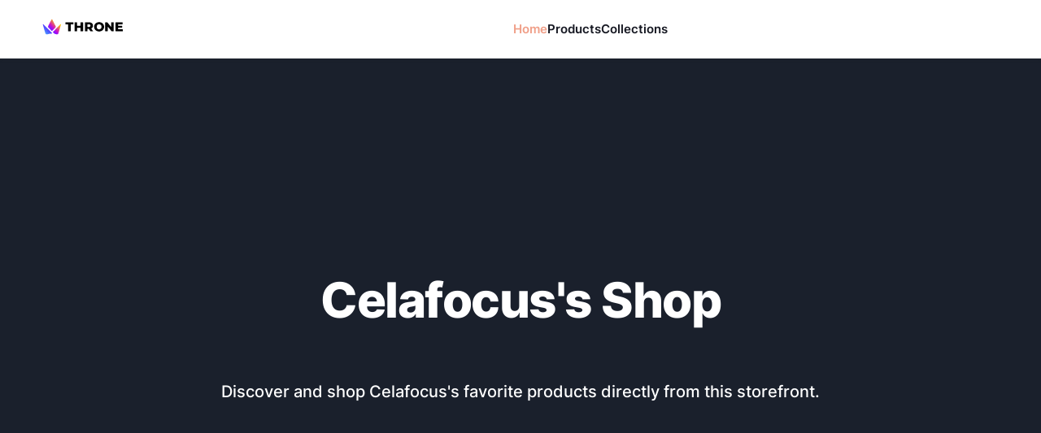

--- FILE ---
content_type: application/javascript; charset=utf-8
request_url: https://storefront.throne.com/_next/static/chunks/pages/%5Bslug%5D/products-0599d1eb433eaeeb.js
body_size: 3213
content:
(self.webpackChunk_N_E=self.webpackChunk_N_E||[]).push([[6367],{32318:function(e,t,n){(window.__NEXT_P=window.__NEXT_P||[]).push(["/[slug]/products",function(){return n(44329)}])},20717:function(e,t,n){"use strict";n.d(t,{Z:function(){return Pagination_ShowMorePaginatedButton}});var o=n(85893),i=n(27239),r=n(48783),l=n(93108),u=n(71293);n(67294);var Pagination_PaginatedPageInfo=function(e){var t=e.hideText,n=e.totalItemCount,i=e.startingItemIndex,r=e.endingItemIndex,l=e.itemType;return t?null:(0,o.jsxs)(u.x,{color:"subtle",fontSize:"sm",children:["Showing ",i," - ",r," of ",n," ",l||"gifts"]})},Pagination_ShowMorePaginatedButton=function(e){var t=e.itemType,n=e.hideText,u=e.totalItemCount,c=e.hasMoreItems,s=e.handleNextPage,a=e.startingItemIndex,d=e.endingItemIndex;return u?(0,o.jsx)(i.M,{py:"4",children:(0,o.jsxs)(r.g,{spacing:"3",children:[c&&(0,o.jsx)(l.z,{size:"lg",rounded:"full",onClick:s,children:"Show More"}),(0,o.jsx)(Pagination_PaginatedPageInfo,{hideText:n,totalItemCount:u,startingItemIndex:a,endingItemIndex:d,itemType:t})]})}):null}},9960:function(e,t,n){"use strict";var o=n(85893),i=n(79078),r=n(96854);t.Z=function(){var e={base:"300px",md:"200px",lg:"250px"};return(0,o.jsxs)(i.r,{justifyContent:"space-between",gap:{base:2,lg:4,xl:6},templateColumns:{base:"repeat(1, 1fr)",md:"repeat(2, 1fr)",lg:"repeat(4, 1fr)"},children:[(0,o.jsx)(r.O,{}),(0,o.jsx)(r.O,{height:e}),(0,o.jsx)(r.O,{height:e}),(0,o.jsx)(r.O,{height:e}),(0,o.jsx)(r.O,{height:e}),(0,o.jsx)(r.O,{height:e}),(0,o.jsx)(r.O,{height:e}),(0,o.jsx)(r.O,{height:e})]})}},6500:function(e,t,n){"use strict";n.d(t,{e:function(){return useGridPagination}});var o=n(24043),i=n(67294),useGridPagination=function(e){var t=e.items,n=void 0===t?[]:t,r=e.withOffset,l=void 0!==r&&r,u=e.itemsPerPage,c=void 0===u?36:u,s=(0,o._)((0,i.useState)(1),2),a=s[0],d=s[1],f=c*a>=n.length,h=f?n.length:c*a,m=c;l&&!f&&(h-=2,1===a&&(m-=2));var g=null==n?void 0:n.slice(0,h),v=m*(a-1),x=m*a;l&&1!==a&&(v-=2,x-=2);var p=null==n?void 0:n.slice(v,x),I=c*(a-1)+1,S=h+(l?1:0),j=n.length+(l?1:0);return{cumulativeItems:g,currentPageItems:p,pageNumberItemsToShow:m,hasMoreItems:n.length>h,startingItemIndex:I,endingItemIndex:S,totalNumberOfPages:Math.ceil((j+(l?1:0))/c),totalItemCount:j,currentPage:a,handleNextPage:function(){d(a+1)},handlePreviousPage:function(){d(a-1)},handleSetPage:function(e){d(e)}}}},41140:function(e,t,n){"use strict";n.d(t,{O:function(){return ShopDetailLayout}});var o=n(85893),i=n(45161),r=n(57747),l=n(22338),u=n(93717),ShopDetailLayout=function(e){var t=e.children,n=(0,i.ff)("white","gray.900");return(0,o.jsx)(r.xu,{bgColor:n,children:(0,o.jsx)(l.W,{py:{base:"6",lg:"8"},children:(0,o.jsx)(u.k,{flexDir:"column",w:"full",maxW:"full",mx:"auto",textAlign:"left",children:t})})})}},28126:function(e,t,n){"use strict";n.d(t,{Ey:function(){return getStorefrontItemsInCollection},J3:function(){return getStorefrontItemsWithIndices},fU:function(){return getStorefrontItemsWithoutCollection}});var o=n(72253),i=n(14932),r=n(75649);function getStorefrontItemsWithIndices(e){var t=(0,r.Ll)("createdAt"),n=null==e?void 0:e.sort(t);return(n=n.sort(r.h1)).map(function(e,t){return(0,i._)((0,o._)({},e),{reorderIndex:t})})}function getStorefrontItemsWithoutCollection(e){return e&&(null==e?void 0:e.length)>0?null==e?void 0:e.filter(function(e){var t;return!(null==e?void 0:e.collectionIds)||(null==e?void 0:e.collectionIds)===null||(null==e?void 0:null===(t=e.collectionIds)||void 0===t?void 0:t.length)===0}):[]}function getStorefrontItemsInCollection(e,t){return e&&(null==e?void 0:e.length)!==0&&t?e.filter(function(e){var n;return null==e?void 0:null===(n=e.collectionIds)||void 0===n?void 0:n.includes(t)}):[]}},45809:function(e,t,n){"use strict";n.d(t,{m:function(){return getStorefrontCollectionsWithIndices}});var o=n(72253),i=n(14932),r=n(248),l=n(75649);function getStorefrontCollectionsWithIndices(e){var t=(0,l.Ll)("createdAt"),n=(0,r._)(e).sort(t);return(n=n.sort(l.h1)).map(function(e,t){return(0,i._)((0,o._)({},e),{reorderIndex:t})})}},75649:function(e,t,n){"use strict";n.d(t,{Ll:function(){return getPotentiallyUndefinedSorting},h1:function(){return o},ko:function(){return notNullFilter}});var getPotentiallyUndefinedSorting=function(e){return function(t,n){return t[e]||n[e]?t[e]?n[e]?t[e]-n[e]:1:-1:0}},o=getPotentiallyUndefinedSorting("index"),notNullFilter=function(e){return null!=e}},44329:function(e,t,n){"use strict";n.r(t),n.d(t,{__N_SSG:function(){return B},default:function(){return G}});var o=n(72253),i=n(14932),r=n(24043),l=n(85893),u=n(83558),c=n(45161),s=n(57747),a=n(52718),d=n(25322),f=n(94236),h=n(93717),m=n(22757),g=n(34292),v=n(71293),x=n(5674),p=n(27239),I=n(39123),S=n(20717),j=n(9960),b=n(6500),P=n(41140),y=n(75379),_=n(29645),k=n(60155),w=n(11839),C=n(28518),T=n(41731),N={defaultValue:"relevance",options:[{label:"Relevance",value:"relevance"},{label:"Price: Low to High",value:"low-to-high"},{label:"Price: High to Low",value:"high-to-low"}]},SortbySelect=function(e){return(0,l.jsx)(T.P,(0,i._)((0,o._)({size:"sm","aria-label":"Sort by",defaultValue:N.defaultValue,focusBorderColor:(0,c.ff)("blue.500","blue.200"),rounded:"md"},e),{children:N.options.map(function(e){return(0,l.jsx)("option",{value:e.value,children:e.label},e.value)})}))},O=n(27564),L=n(248),W=n(78669),M=n(73510),E=n(67294),shop_useFilteredStorefrontItems=function(e){var t,n,o=e.sortBy,i=void 0===o?"relevance":o,r=e.commerceTypes,l=void 0===r?["checkout","affiliate"]:r,u=(0,M.W)(),c=u.storefrontItems,s=u.hasLoaded,a=(0,W.S)().publicStorefrontCollections,d=(0,L._)(c),f=null===(t=d.filter(function(e){return"checkout"!==e.commerceType}))||void 0===t?void 0:t.sort(function(e,t){return(null==e?void 0:e.index)-(null==t?void 0:t.index)}),h=null===(n=d.filter(function(e){return"checkout"===e.commerceType}))||void 0===n?void 0:n.sort(function(e,t){return(null==e?void 0:e.index)-(null==t?void 0:t.index)});["low-to-high","high-to-low"].includes(i)&&(h=h.sort(function(e,t){return(null==e?void 0:e.commerceType)==="checkout"&&(null==t?void 0:t.commerceType)==="checkout"?"low-to-high"===i?Number(null==e?void 0:e.price)-Number(null==t?void 0:t.price):Number(null==t?void 0:t.price)-Number(null==e?void 0:e.price):0}));var m=[];return(null==l?void 0:l.includes("checkout"))&&(m=(0,L._)(h)),(null==l?void 0:l.includes("affiliate"))&&(m=(0,L._)(m).concat((0,L._)(f))),m=m.filter(function(e){var t,n;return null===(t=e.collectionIds)||void 0===t||!t.length||(null===(n=e.collectionIds)||void 0===n?void 0:n.some(function(e){return null==a?void 0:a.some(function(t){return t.id===e})}))}),{filteredItems:d=(0,L._)(m),hasLoaded:s,checkoutItemCount:(0,E.useMemo)(function(){var e;return null==c?void 0:null===(e=c.filter(function(e){return"checkout"===e.commerceType}))||void 0===e?void 0:e.length},[c]),affiliateItemCount:(0,E.useMemo)(function(){var e;return null==c?void 0:null===(e=c.filter(function(e){return"checkout"!==e.commerceType}))||void 0===e?void 0:e.length},[c])}},A=n(2871),F=n(66175),U=n(41664),z=n.n(U),V=n(53854),Z=n(72203),ShopProducts=function(){var e,t=(0,O.X)().slug,n=(0,r._)((0,E.useState)("relevance"),2),y=n[0],k=n[1],w=(0,r._)((0,E.useState)(["affiliate","checkout"]),2),C=w[0];w[1],(0,u.S)({base:!0,md:!1});var T=(0,u.S)({base:48,xl:50},{ssr:!0}),N=(0,c.ff)("gray.600","gray.400"),L=(0,M.W)().isLoading,U=shop_useFilteredStorefrontItems({sortBy:y,commerceTypes:C}),Z=U.filteredItems,B=U.hasLoaded,G=U.checkoutItemCount,R=U.affiliateItemCount,X=(0,b.e)({items:Z,itemsPerPage:T}),D=(0,W.S)(),H=D.hasLoaded,J=D.publicStorefrontCollections;return((0,E.useMemo)(function(){return[{label:"Shop on Throne",value:"checkout",count:G},{label:"Affiliate Links",value:"affiliate",count:R}]},[G,R]),(0,E.useEffect)(function(){(0,A.ec)(F.F.PUBLIC.VIEW_STOREFRONT,{page:"OVERVIEW",slug:t})},[t]),H&&B&&Z&&!L)?(null==Z?void 0:Z.length)===0&&(null==J?void 0:J.length)===0?(0,l.jsx)(P.O,{children:(0,l.jsx)(I.Z,{icon:V.WRS,title:"No Links Yet",description:"The creator didn't add any items to their storefront yet. Check back later!"})}):(0,l.jsx)(P.O,{children:(0,l.jsxs)(s.xu,{children:[(0,l.jsxs)(a.a,{fontSize:"sm",fontWeight:"medium",color:N,separator:(0,l.jsx)(s.xu,{as:V.MOd,color:N}),children:[(0,l.jsx)(d.g,{children:(0,l.jsx)(f.A,{as:z(),href:"/".concat(t),children:"Shop"})}),(0,l.jsx)(d.g,{children:(0,l.jsx)(f.A,{as:z(),href:"#",children:"All Products"})})]}),(0,l.jsxs)(h.k,{justify:"space-between",align:"center",children:[(0,l.jsx)(m.X,{size:"sm",mt:"2",children:"All Products"}),(0,l.jsxs)(g.U,{flexShrink:0,children:[(0,l.jsx)(v.x,{as:"label",htmlFor:"sort-by",color:N,fontWeight:"medium",fontSize:"sm",whiteSpace:"nowrap",children:"Sort by"}),(0,l.jsx)(SortbySelect,{onChange:function(e){var t;k(null==e?void 0:null===(t=e.target)||void 0===t?void 0:t.value)}})]})]}),(0,l.jsxs)(s.xu,{mt:{base:"4",md:"6"},minH:"50vh",width:"full",children:[(0,l.jsx)(x.M,{columns:{base:2,sm:2,md:3,lg:4,xl:5},columnGap:{base:4,md:6},rowGap:{base:8,md:12},children:null==X?void 0:null===(e=X.cumulativeItems)||void 0===e?void 0:e.map(function(e){return(0,l.jsx)(_.Z,{item:e},null==e?void 0:e.id)})}),(null==Z?void 0:Z.length)===0&&(0,l.jsx)(p.M,{children:(0,l.jsx)(I.Z,{title:"No products",icon:V.Iit,description:"No data found for your applied filters."})}),(0,l.jsx)(S.Z,(0,i._)((0,o._)({},X),{itemType:"products"}))]})]})}):(0,l.jsx)(P.O,{children:(0,l.jsx)(j.Z,{})})},Page=function(){return(0,l.jsx)(ShopProducts,{})};Page.getLayout=function(e,t){var n=t.fallback,o=t.slug,i=(0,C.c)(n,o),r=i.displayName,u=i.pictureUrl;return(0,l.jsxs)(Z.J$,{value:{fallback:n||{}},children:[(0,l.jsx)(w.$,{displayName:r,pictureUrl:u,titleGetter:k.i5.publicTitles.storefront,description:k.Fq.public.storefront}),(0,l.jsx)(y.V,{pageType:"products",children:e})]})};var B=!0,G=Page}},function(e){e.O(0,[5445,6556,1228,4617,3436,2640,2465,9747,3500,4392,842,11,7455,6991,3727,7684,9645,9774,2888,179],function(){return e(e.s=32318)}),_N_E=e.O()}]);

--- FILE ---
content_type: application/javascript; charset=utf-8
request_url: https://storefront.throne.com/_next/static/chunks/2329-5cbb4a1c231f673e.js
body_size: 1570
content:
"use strict";(self.webpackChunk_N_E=self.webpackChunk_N_E||[]).push([[2329],{28126:function(t,e,r){r.d(e,{Ey:function(){return getStorefrontItemsInCollection},J3:function(){return getStorefrontItemsWithIndices},fU:function(){return getStorefrontItemsWithoutCollection}});var n=r(72253),o=r(14932),i=r(75649);function getStorefrontItemsWithIndices(t){var e=(0,i.Ll)("createdAt"),r=null==t?void 0:t.sort(e);return(r=r.sort(i.h1)).map(function(t,e){return(0,o._)((0,n._)({},t),{reorderIndex:e})})}function getStorefrontItemsWithoutCollection(t){return t&&(null==t?void 0:t.length)>0?null==t?void 0:t.filter(function(t){var e;return!(null==t?void 0:t.collectionIds)||(null==t?void 0:t.collectionIds)===null||(null==t?void 0:null===(e=t.collectionIds)||void 0===e?void 0:e.length)===0}):[]}function getStorefrontItemsInCollection(t,e){return t&&(null==t?void 0:t.length)!==0&&e?t.filter(function(t){var r;return null==t?void 0:null===(r=t.collectionIds)||void 0===r?void 0:r.includes(e)}):[]}},38129:function(t,e,r){r.d(e,{R:function(){return useStorefrontData}});var n,o=r(72253),i=r(14932),u=r(71119),s=r(11010),c=r(97582),l=r(28126),a=r(97862),d=r(45809),f=(n=(0,s._)(function(){var t,e;return(0,c.Jh)(this,function(r){switch(r.label){case 0:return[4,(0,a.U$)()];case 1:return t=r.sent().storefrontItems,[4,(0,a.Bl)()];case 2:return e=r.sent(),[2,{storefrontItems:(0,l.J3)(t),storefrontCollections:(0,d.m)(e)}]}})}),function(){return n.apply(this,arguments)}),h=r(77463),v=r(91676),I={storefrontItems:[],storefrontItemsWithoutGroup:[],storefrontCollections:[],storefrontPromoCodes:[]},useStorefrontData=function(){var t,e=null===u.I8||void 0===u.I8?void 0:null===(t=u.I8.currentUser)||void 0===t?void 0:t.uid,r=(0,v.m)(h.B.creator.storefront.useStorefrontData(e),I,f),n=((null==r?void 0:r.data.storefrontItems)||[]).filter(function(t){return!t.discountTitle}),s=((null==r?void 0:r.data.storefrontItems)||[]).filter(function(t){return t.discountTitle}),c=(null==n?void 0:n.filter(function(t){var e;return!(null==t?void 0:null===(e=t.collectionIds)||void 0===e?void 0:e.length)}))||[],l=(0,i._)((0,o._)({},r.data),{storefrontItemsWithoutGroup:c,storefrontPromoCodes:s});return(0,i._)((0,o._)({},r),{data:l})}},10319:function(t,e,r){r.d(e,{J:function(){return J}});var n,o,i,u,s,c,l,a=r(11010),d=r(72253),f=r(97582),h=r(71119),v=r(82470),I=r(71754);function splitIntoChunks(t,e){return t.reduce(function(t,r,n){var o=Math.floor(n/e);return t[o]||(t[o]=[]),t[o].push(r),t},[])}var p=r(1825),m=r(90109),y=(n=(0,a._)(function(t){var e,r,n,o;return(0,f.Jh)(this,function(i){try{if((e=(0,d._)({},t)).createdAt||(e.createdAt=Date.now()),!(r=null===h.I8||void 0===h.I8?void 0:h.I8.currentUser))return[2,Promise.reject("No user logged in")];if(n=(0,m.JU)(h.db,I.V.Creators.key,r.uid),!e.id)return[2];return o=(0,m.JU)(n,I.V.Creators.StorefrontItems.key,e.id),e.updatedAt=Date.now(),e.imgLink=e.imgLink||p.Jq,e.description||delete e.description,e=(0,v.s)(e),[2,(0,m.pl)(o,e,{merge:!0})]}catch(t){return[2,Promise.reject(t)]}return[2]})}),function(t){return n.apply(this,arguments)}),g=(o=(0,a._)(function(t){var e,r,n;return(0,f.Jh)(this,function(o){switch(o.label){case 0:if(o.trys.push([0,2,,3]),!(null==(e=null===h.I8||void 0===h.I8?void 0:h.I8.currentUser)?void 0:e.uid))return[2,Promise.reject("User not logged in")];return r=(0,m.JU)(h.db,I.V.Creators.key,e.uid),n=(0,m.JU)(r,I.V.Creators.StorefrontItems.key,t),[4,(0,m.oe)(n)];case 1:return o.sent(),[2,!0];case 2:return[2,Promise.reject(o.sent())];case 3:return[2]}})}),function(t){return o.apply(this,arguments)}),C=(i=(0,a._)(function(t){var e,r,n;return(0,f.Jh)(this,function(o){switch(o.label){case 0:var i;if(e=splitIntoChunks(t,200),!(r=null===h.I8||void 0===h.I8?void 0:h.I8.currentUser))return[2,Promise.reject("No user logged in")];return n=(0,m.JU)(h.db,I.V.Creators.key,r.uid),[4,Promise.all(e.map((i=(0,a._)(function(t){var e;return(0,f.Jh)(this,function(r){switch(r.label){case 0:var o;return r.trys.push([0,2,,3]),e=(0,m.qs)(h.db),t.map((o=(0,a._)(function(t){var r,o;return(0,f.Jh)(this,function(i){return t.id?(r=(0,m.JU)(n,I.V.Creators.StorefrontItems.key,t.id),o={index:t.index,updatedAt:Date.now()},[2,e.update(r,o)]):[2,Promise.reject("No id provided")]})}),function(t){return o.apply(this,arguments)})),[4,e.commit()];case 1:return r.sent(),[3,3];case 2:return console.error(r.sent()),[3,3];case 3:return[2]}})}),function(t){return i.apply(this,arguments)})))];case 1:return o.sent(),[2]}})}),function(t){return i.apply(this,arguments)}),U=(u=(0,a._)(function(t){var e,r,n;return(0,f.Jh)(this,function(o){switch(o.label){case 0:var i;if(e=splitIntoChunks(t,200),!(r=null===h.I8||void 0===h.I8?void 0:h.I8.currentUser))return[2,Promise.reject("No user logged in")];return n=(0,m.JU)(h.db,I.V.Creators.key,r.uid),[4,Promise.all(e.map((i=(0,a._)(function(t){var e;return(0,f.Jh)(this,function(r){switch(r.label){case 0:var o;return r.trys.push([0,2,,3]),e=(0,m.qs)(h.db),t.map((o=(0,a._)(function(t){var r,o;return(0,f.Jh)(this,function(i){return t.id?(r=(0,m.JU)(n,I.V.Creators.StorefrontCollections.key,t.id),o={index:t.index,updatedAt:Date.now()},[2,e.update(r,o)]):[2,Promise.reject("No id provided")]})}),function(t){return o.apply(this,arguments)})),[4,e.commit()];case 1:return r.sent(),[3,3];case 2:return console.error(r.sent()),[3,3];case 3:return[2]}})}),function(t){return i.apply(this,arguments)})))];case 1:return o.sent(),[2]}})}),function(t){return u.apply(this,arguments)}),J={updateItemBoxInFirestore:y,deleteItemBoxInFirestore:g,batchUpdateItemBoxOrder:C,updateCollectionInFirestore:(s=(0,a._)(function(t){var e,r,n,o;return(0,f.Jh)(this,function(i){try{if((e=(0,d._)({},t)).createdAt||(e.createdAt=Date.now()),!(r=null===h.I8||void 0===h.I8?void 0:h.I8.currentUser))return[2,Promise.reject("No user logged in")];return n=(0,m.JU)(h.db,I.V.Creators.key,r.uid),o=(0,m.JU)(n,I.V.Creators.StorefrontCollections.key,t.id),e.updatedAt=Date.now(),[2,(0,m.pl)(o,e,{merge:!0})]}catch(t){return[2,Promise.reject(t)]}return[2]})}),function(t){return s.apply(this,arguments)}),deleteCollectionInFirestore:(c=(0,a._)(function(t){var e,r,n;return(0,f.Jh)(this,function(o){switch(o.label){case 0:if(o.trys.push([0,2,,3]),!(e=null===h.I8||void 0===h.I8?void 0:h.I8.currentUser))return[2,Promise.reject("No user logged in")];return r=(0,m.JU)(h.db,I.V.Creators.key,e.uid),n=(0,m.JU)(r,I.V.Creators.StorefrontCollections.key,t),[4,(0,m.oe)(n)];case 1:return o.sent(),[2,!0];case 2:return[2,Promise.reject(o.sent())];case 3:return[2]}})}),function(t){return c.apply(this,arguments)}),batchUpdateCollectionOrder:U,removeStorefrontItemFromCollectionInFirestore:(l=(0,a._)(function(t,e){var r,n,o,i,u;return(0,f.Jh)(this,function(s){switch(s.label){case 0:if(s.trys.push([0,3,,4]),!(n=null==(r=null===h.I8||void 0===h.I8?void 0:h.I8.currentUser)?void 0:r.uid))return[2,Promise.reject("User not logged in")];return o=(0,m.JU)(h.db,I.V.Creators.key,n),i=(0,m.JU)(o,I.V.Creators.StorefrontItems.key,t),[4,(0,m.QT)(i)];case 1:return u={collectionIds:s.sent().data().collectionIds.filter(function(t){return t!==e})},[4,(0,m.r7)(i,u)];case 2:return s.sent(),[3,4];case 3:return[2,Promise.reject(s.sent())];case 4:return[2]}})}),function(t,e){return l.apply(this,arguments)})}},45809:function(t,e,r){r.d(e,{m:function(){return getStorefrontCollectionsWithIndices}});var n=r(72253),o=r(14932),i=r(248),u=r(75649);function getStorefrontCollectionsWithIndices(t){var e=(0,u.Ll)("createdAt"),r=(0,i._)(t).sort(e);return(r=r.sort(u.h1)).map(function(t,e){return(0,o._)((0,n._)({},t),{reorderIndex:e})})}},75649:function(t,e,r){r.d(e,{Ll:function(){return getPotentiallyUndefinedSorting},h1:function(){return n},ko:function(){return notNullFilter}});var getPotentiallyUndefinedSorting=function(t){return function(e,r){return e[t]||r[t]?e[t]?r[t]?e[t]-r[t]:1:-1:0}},n=getPotentiallyUndefinedSorting("index"),notNullFilter=function(t){return null!=t}},82470:function(t,e,r){r.d(e,{s:function(){return cleanObject}});function cleanObject(t){var e={};return Object.keys(t).forEach(function(r){var n=t[r];void 0!==n&&(e[r]=n)}),e}}}]);

--- FILE ---
content_type: application/javascript; charset=utf-8
request_url: https://storefront.throne.com/_next/static/chunks/4392-d7a71f4eefc3c66d.js
body_size: 3765
content:
"use strict";(self.webpackChunk_N_E=self.webpackChunk_N_E||[]).push([[4392],{78590:function(e,r,o){o.d(r,{h:function(){return p}});var n=o(78522),t=o(16554),a=o(22548),l=o(25432),i=o(67294),s=o(85893),u={horizontal:{"> *:first-of-type:not(:last-of-type)":{borderEndRadius:0},"> *:not(:first-of-type):not(:last-of-type)":{borderRadius:0},"> *:not(:first-of-type):last-of-type":{borderStartRadius:0}},vertical:{"> *:first-of-type:not(:last-of-type)":{borderBottomRadius:0},"> *:not(:first-of-type):not(:last-of-type)":{borderRadius:0},"> *:not(:first-of-type):last-of-type":{borderTopRadius:0}}},c={horizontal:e=>({"& > *:not(style) ~ *:not(style)":{marginStart:e}}),vertical:e=>({"& > *:not(style) ~ *:not(style)":{marginTop:e}})},p=(0,t.G)(function(e,r){let{size:o,colorScheme:t,variant:p,className:d,spacing:v="0.5rem",isAttached:f,isDisabled:m,orientation:y="horizontal",...h}=e,x=(0,l.cx)("chakra-button__group",d),b=(0,i.useMemo)(()=>({size:o,colorScheme:t,variant:p,isDisabled:m}),[o,t,p,m]),g={display:"inline-flex",...f?u[y]:c[y](v)};return(0,s.jsx)(n.D,{value:b,children:(0,s.jsx)(a.m.div,{ref:r,role:"group",__css:g,className:x,"data-attached":f?"":void 0,"data-orientation":y,flexDir:"vertical"===y?"column":void 0,...h})})});p.displayName="ButtonGroup"},5418:function(e,r,o){o.d(r,{l:function(){return c}});var n=o(85970),t=o(16554),a=o(77030),l=o(33179),i=o(22548),s=o(25432),u=o(85893),c=(0,t.G)(function(e,r){var o;let t=(0,a.mq)("FormLabel",e),c=(0,l.Lr)(e),{className:d,children:v,requiredIndicator:f=(0,u.jsx)(p,{}),optionalIndicator:m=null,...y}=c,h=(0,n.NJ)(),x=null!=(o=null==h?void 0:h.getLabelProps(y,r))?o:{ref:r,...y};return(0,u.jsxs)(i.m.label,{...x,className:(0,s.cx)("chakra-form__label",c.className),__css:{display:"block",textAlign:"start",...t},children:[v,(null==h?void 0:h.isRequired)?f:m]})});c.displayName="FormLabel";var p=(0,t.G)(function(e,r){let o=(0,n.NJ)(),t=(0,n.e)();if(!(null==o?void 0:o.isRequired))return null;let a=(0,s.cx)("chakra-form__required-indicator",e.className);return(0,u.jsx)(i.m.span,{...null==o?void 0:o.getRequiredIndicatorProps(e,r),__css:t.requiredIndicator,className:a})});p.displayName="RequiredIndicator"},64325:function(e,r,o){o.d(r,{y:function(){return d}});var n=o(5904),t=o(22548),a=o(16554),l=o(38043),i=o(85893),s={exit:{opacity:0,scale:.95,transition:{duration:.1,ease:[.4,0,1,1]}},enter:{scale:1,opacity:1,transition:{duration:.15,ease:[0,0,.2,1]}}},u=(0,t.m)(l.E.section),c=(0,a.G)(function(e,r){let{variants:o=s,...t}=e,{isOpen:a}=(0,n.lp)();return(0,i.jsx)(u,{ref:r,variants:function(e){if(e)return{enter:{...e.enter,visibility:"visible"},exit:{...e.exit,transitionEnd:{visibility:"hidden"}}}}(o),initial:!1,animate:a?"enter":"exit",...t})});c.displayName="PopoverTransition";var p=o(25432),d=(0,a.G)(function(e,r){let{rootProps:o,motionProps:a,...l}=e,{getPopoverProps:s,getPopoverPositionerProps:u,onAnimationComplete:d}=(0,n.lp)(),v=(0,n.SV)(),f={position:"relative",display:"flex",flexDirection:"column",...v.content};return(0,i.jsx)(t.m.div,{...u(o),__css:v.popper,className:"chakra-popover__popper",children:(0,i.jsx)(c,{...a,...s(l,r),onAnimationComplete:(0,p.PP)(d,l.onAnimationComplete),className:(0,p.cx)("chakra-popover__content",e.className),__css:f})})});d.displayName="PopoverContent"},17191:function(e,r,o){o.d(r,{J:function(){return Popover}});var n=o(93694),t=o(57134),isDom=()=>"undefined"!=typeof window,vn=e=>isDom()&&e.test(navigator.vendor),pt=e=>isDom()&&e.test(function(){var e;let r=navigator.userAgentData;return null!=(e=null==r?void 0:r.platform)?e:navigator.platform}()),isApple=()=>pt(/mac|iphone|ipad|ipod/i),isSafari=()=>isApple()&&vn(/apple/i),a=o(32654),l=o(85075),i=o(66919),s=o(76766),u=o(81103),c=o(25432),p=o(92625),d=o(67294),v={click:"click",hover:"hover"};function contains(e,r){return e===r||(null==e?void 0:e.contains(r))}function getRelatedTarget(e){var r;let o=e.currentTarget.ownerDocument.activeElement;return null!=(r=e.relatedTarget)?r:o}var f=o(5904),m=o(77030),y=o(33179),h=o(48940),x=o(85893);function Popover(e){let r=(0,m.jC)("Popover",e),{children:o,...b}=(0,y.Lr)(e),g=(0,h.F)(),_=function(e={}){let{closeOnBlur:r=!0,closeOnEsc:o=!0,initialFocusRef:f,id:m,returnFocusOnClose:y=!0,autoFocus:h=!0,arrowSize:x,arrowShadowColor:b,trigger:g=v.click,openDelay:_=200,closeDelay:k=200,isLazy:w,lazyBehavior:N="unmount",computePositionOnMount:P,...C}=e,{isOpen:R,onClose:T,onOpen:S,onToggle:j}=(0,l.q)(e),D=(0,d.useRef)(null),q=(0,d.useRef)(null),E=(0,d.useRef)(null),G=(0,d.useRef)(!1),A=(0,d.useRef)(!1);R&&(A.current=!0);let[M,L]=(0,d.useState)(!1),[V,B]=(0,d.useState)(!1),F=(0,d.useId)(),O=null!=m?m:F,[$,z,H,I]=["popover-trigger","popover-content","popover-header","popover-body"].map(e=>`${e}-${O}`),{referenceRef:K,getArrowProps:J,getPopperProps:U,getArrowInnerProps:W,forceUpdate:Y}=(0,i.D)({...C,enabled:R||!!P}),Q=(0,n.h)({isOpen:R,ref:E});!function(e){let{ref:r,elements:o,enabled:n}=e,doc=()=>{var e,o;return null!=(o=null==(e=r.current)?void 0:e.ownerDocument)?o:document};(0,t.O)(doc,"pointerdown",e=>{if(!isSafari()||!n)return;let t=e.target,a=(null!=o?o:[r]).some(e=>{let r="current"in e?e.current:e;return(null==r?void 0:r.contains(t))||r===t});doc().activeElement!==t&&a&&(e.preventDefault(),t.focus())})}({enabled:R,ref:q}),(0,a.C)(E,{focusRef:q,visible:R,shouldFocus:y&&g===v.click}),(0,a.G)(E,{focusRef:f,visible:R,shouldFocus:h&&g===v.click});let X=(0,p.k)({wasSelected:A.current,enabled:w,mode:N,isSelected:Q.present}),Z=(0,d.useCallback)((e={},n=null)=>{let t={...e,style:{...e.style,transformOrigin:s.Dq.transformOrigin.varRef,[s.Dq.arrowSize.var]:x?`${x}px`:void 0,[s.Dq.arrowShadowColor.var]:b},ref:(0,u.lq)(E,n),children:X?e.children:null,id:z,tabIndex:-1,role:"dialog",onKeyDown:(0,c.v0)(e.onKeyDown,e=>{o&&"Escape"===e.key&&T()}),onBlur:(0,c.v0)(e.onBlur,e=>{let o=getRelatedTarget(e),n=contains(E.current,o),t=contains(q.current,o);R&&r&&!n&&!t&&T()}),"aria-labelledby":M?H:void 0,"aria-describedby":V?I:void 0};return g===v.hover&&(t.role="tooltip",t.onMouseEnter=(0,c.v0)(e.onMouseEnter,()=>{G.current=!0}),t.onMouseLeave=(0,c.v0)(e.onMouseLeave,e=>{null!==e.nativeEvent.relatedTarget&&(G.current=!1,setTimeout(()=>T(),k))})),t},[X,z,M,H,V,I,g,o,T,R,r,k,b,x]),ee=(0,d.useCallback)((e={},r=null)=>U({...e,style:{visibility:R?"visible":"hidden",...e.style}},r),[R,U]),er=(0,d.useCallback)((e,r=null)=>({...e,ref:(0,u.lq)(r,D,K)}),[D,K]),eo=(0,d.useRef)(),en=(0,d.useRef)(),et=(0,d.useCallback)(e=>{null==D.current&&K(e)},[K]),ea=(0,d.useCallback)((e={},o=null)=>{let n={...e,ref:(0,u.lq)(q,o,et),id:$,"aria-haspopup":"dialog","aria-expanded":R,"aria-controls":z};return g===v.click&&(n.onClick=(0,c.v0)(e.onClick,j)),g===v.hover&&(n.onFocus=(0,c.v0)(e.onFocus,()=>{void 0===eo.current&&S()}),n.onBlur=(0,c.v0)(e.onBlur,e=>{let o=getRelatedTarget(e),n=!contains(E.current,o);R&&r&&n&&T()}),n.onKeyDown=(0,c.v0)(e.onKeyDown,e=>{"Escape"===e.key&&T()}),n.onMouseEnter=(0,c.v0)(e.onMouseEnter,()=>{G.current=!0,eo.current=window.setTimeout(()=>S(),_)}),n.onMouseLeave=(0,c.v0)(e.onMouseLeave,()=>{G.current=!1,eo.current&&(clearTimeout(eo.current),eo.current=void 0),en.current=window.setTimeout(()=>{!1===G.current&&T()},k)})),n},[$,R,z,g,et,j,S,r,T,_,k]);(0,d.useEffect)(()=>()=>{eo.current&&clearTimeout(eo.current),en.current&&clearTimeout(en.current)},[]);let el=(0,d.useCallback)((e={},r=null)=>({...e,id:H,ref:(0,u.lq)(r,e=>{L(!!e)})}),[H]),ei=(0,d.useCallback)((e={},r=null)=>({...e,id:I,ref:(0,u.lq)(r,e=>{B(!!e)})}),[I]);return{forceUpdate:Y,isOpen:R,onAnimationComplete:Q.onComplete,onClose:T,getAnchorProps:er,getArrowProps:J,getArrowInnerProps:W,getPopoverPositionerProps:ee,getPopoverProps:Z,getTriggerProps:ea,getHeaderProps:el,getBodyProps:ei}}({...b,direction:g.direction});return(0,x.jsx)(f.H2,{value:_,children:(0,x.jsx)(f.WG,{value:r,children:(0,c.Pu)(o,{isOpen:_.isOpen,onClose:_.onClose,forceUpdate:_.forceUpdate})})})}Popover.displayName="Popover"},74574:function(e,r,o){o.d(r,{Y:function(){return s}});var n=o(5904),t=o(16554),a=o(22548),l=o(25432),i=o(85893),s=(0,t.G)(function(e,r){let{getHeaderProps:o}=(0,n.lp)(),t=(0,n.SV)();return(0,i.jsx)(a.m.header,{...o(e,r),className:(0,l.cx)("chakra-popover__header",e.className),__css:t.header})});s.displayName="PopoverHeader"},13591:function(e,r,o){o.d(r,{u:function(){return s}});var n=o(5904),t=o(3949),a=o(16554),l=o(25432),i=o(85893),s=(0,a.G)(function(e,r){let{onClose:o}=(0,n.lp)(),a=(0,n.SV)();return(0,i.jsx)(t.P,{size:"sm",onClick:o,className:(0,l.cx)("chakra-popover__close-btn",e.className),__css:a.closeButton,ref:r,...e})});s.displayName="PopoverCloseButton"},50151:function(e,r,o){o.d(r,{x:function(){return PopoverTrigger}});var n=o(5904),t=o(67294);function PopoverTrigger(e){let r=t.Children.only(e.children),{getTriggerProps:o}=(0,n.lp)();return(0,t.cloneElement)(r,o(r.props,r.ref))}PopoverTrigger.displayName="PopoverTrigger"},82509:function(e,r,o){o.d(r,{b:function(){return s}});var n=o(5904),t=o(16554),a=o(22548),l=o(25432),i=o(85893),s=(0,t.G)(function(e,r){let{getBodyProps:o}=(0,n.lp)(),t=(0,n.SV)();return(0,i.jsx)(a.m.div,{...o(e,r),className:(0,l.cx)("chakra-popover__body",e.className),__css:t.body})});s.displayName="PopoverBody"},72303:function(e,r,o){o.d(r,{Q:function(){return PopoverArrow}});var n=o(5904),t=o(22548),a=o(25432),l=o(85893),resolveVar=(e,r)=>r?`${e}.${r}, ${r}`:void 0;function PopoverArrow(e){var r;let{bg:o,bgColor:i,backgroundColor:s,shadow:u,boxShadow:c,shadowColor:p}=e,{getArrowProps:d,getArrowInnerProps:v}=(0,n.lp)(),f=(0,n.SV)(),m=null!=(r=null!=o?o:i)?r:s,y=null!=u?u:c;return(0,l.jsx)(t.m.div,{...d(),className:"chakra-popover__arrow-positioner",children:(0,l.jsx)(t.m.div,{className:(0,a.cx)("chakra-popover__arrow",e.className),...v(e),__css:{"--popper-arrow-shadow-color":resolveVar("colors",p),"--popper-arrow-bg":resolveVar("colors",m),"--popper-arrow-shadow":resolveVar("shadows",y),...f.arrow}})})}PopoverArrow.displayName="PopoverArrow"},5904:function(e,r,o){o.d(r,{H2:function(){return t},SV:function(){return i},WG:function(){return l},lp:function(){return a}});var n=o(55227),[t,a]=(0,n.k)({name:"PopoverContext",errorMessage:"usePopoverContext: `context` is undefined. Seems you forgot to wrap all popover components within `<Popover />`"}),[l,i]=(0,n.k)({name:"PopoverStylesContext",errorMessage:"usePopoverStyles returned is 'undefined'. Seems you forgot to wrap the components in \"<Popover />\" "})},57169:function(e,r,o){o.d(r,{g:function(){return p}});var n=o(28912),t=o(16554),a=o(77030),l=o(33179),i=o(22548),s=o(25432),u=o(85893),c=["h","minH","height","minHeight"],p=(0,t.G)((e,r)=>{let o=(0,a.mq)("Textarea",e),{className:t,rows:p,...d}=(0,l.Lr)(e),v=(0,n.Y)(d),f=p?function(e,r=[]){let o=Object.assign({},e);for(let e of r)e in o&&delete o[e];return o}(o,c):o;return(0,u.jsx)(i.m.textarea,{ref:r,rows:p,...v,className:(0,s.cx)("chakra-textarea",t),__css:f})});p.displayName="Textarea"}}]);

--- FILE ---
content_type: application/javascript; charset=utf-8
request_url: https://storefront.throne.com/_next/static/chunks/2465-ad90c2efad1e5577.js
body_size: 10711
content:
"use strict";(self.webpackChunk_N_E=self.webpackChunk_N_E||[]).push([[2465],{89993:function(e,t,n){n.d(t,{h:function(){return s}});var r=n(93108),o=n(16554),i=n(67294),a=n(85893),s=(0,o.G)((e,t)=>{let{icon:n,children:o,isRound:s,"aria-label":l,...c}=e,f=n||o,u=(0,i.isValidElement)(f)?(0,i.cloneElement)(f,{"aria-hidden":!0,focusable:!1}):null;return(0,a.jsx)(r.z,{padding:"0",borderRadius:s?"full":void 0,ref:t,"aria-label":l,...c,children:u})});s.displayName="IconButton"},49289:function(e,t,n){n.d(t,{i:function(){return c}});var r=n(16554),o=n(77030),i=n(33179),a=n(22548),s=n(25432),l=n(85893),c=(0,r.G)(function(e,t){let{borderLeftWidth:n,borderBottomWidth:r,borderTopWidth:c,borderRightWidth:f,borderWidth:u,borderStyle:p,borderColor:d,...m}=(0,o.mq)("Divider",e),{className:g,orientation:h="horizontal",__css:v,...w}=(0,i.Lr)(e);return(0,l.jsx)(a.m.hr,{ref:t,"aria-orientation":h,...w,__css:{...m,border:"0",borderColor:d,borderStyle:p,...{vertical:{borderLeftWidth:n||f||u||"1px",height:"100%"},horizontal:{borderBottomWidth:r||c||u||"1px",width:"100%"}}[h],...v},className:(0,s.cx)("chakra-divider",g)})});c.displayName="Divider"},92625:function(e,t,n){n.d(t,{k:function(){return lazyDisclosure}});function lazyDisclosure(e){let{wasSelected:t,enabled:n,isSelected:r,mode:o="unmount"}=e;return!n||!!r||"keepMounted"===o&&!!t}},76766:function(e,t,n){n.d(t,{$B:function(){return getEventListenerOptions},Dq:function(){return r},Ke:function(){return getBoxShadow},mv:function(){return toTransformOrigin}});var toVar=(e,t)=>({var:e,varRef:t?`var(${e}, ${t})`:`var(${e})`}),r={arrowShadowColor:toVar("--popper-arrow-shadow-color"),arrowSize:toVar("--popper-arrow-size","8px"),arrowSizeHalf:toVar("--popper-arrow-size-half"),arrowBg:toVar("--popper-arrow-bg"),transformOrigin:toVar("--popper-transform-origin"),arrowOffset:toVar("--popper-arrow-offset")};function getBoxShadow(e){return e.includes("top")?"1px 1px 0px 0 var(--popper-arrow-shadow-color)":e.includes("bottom")?"-1px -1px 0px 0 var(--popper-arrow-shadow-color)":e.includes("right")?"-1px 1px 0px 0 var(--popper-arrow-shadow-color)":e.includes("left")?"1px -1px 0px 0 var(--popper-arrow-shadow-color)":void 0}var o={top:"bottom center","top-start":"bottom left","top-end":"bottom right",bottom:"top center","bottom-start":"top left","bottom-end":"top right",left:"right center","left-start":"right top","left-end":"right bottom",right:"left center","right-start":"left top","right-end":"left bottom"},toTransformOrigin=e=>o[e],i={scroll:!0,resize:!0};function getEventListenerOptions(e){return"object"==typeof e?{enabled:!0,options:{...i,...e}}:{enabled:e,options:i}}},66919:function(e,t,n){n.d(t,{D:function(){return usePopper}});var r,o,i,a,s,l=n(76766),c={name:"matchWidth",enabled:!0,phase:"beforeWrite",requires:["computeStyles"],fn:({state:e})=>{e.styles.popper.width=`${e.rects.reference.width}px`},effect:({state:e})=>()=>{let t=e.elements.reference;e.elements.popper.style.width=`${t.offsetWidth}px`}},f={name:"transformOrigin",enabled:!0,phase:"write",fn:({state:e})=>{setTransformOrigin(e)},effect:({state:e})=>()=>{setTransformOrigin(e)}},setTransformOrigin=e=>{e.elements.popper.style.setProperty(l.Dq.transformOrigin.var,(0,l.mv)(e.placement))},u={name:"positionArrow",enabled:!0,phase:"afterWrite",fn:({state:e})=>{setArrowStyles(e)}},setArrowStyles=e=>{var t;if(!e.placement)return;let n=getArrowStyle(e.placement);if((null==(t=e.elements)?void 0:t.arrow)&&n){Object.assign(e.elements.arrow.style,{[n.property]:n.value,width:l.Dq.arrowSize.varRef,height:l.Dq.arrowSize.varRef,zIndex:-1});let t={[l.Dq.arrowSizeHalf.var]:`calc(${l.Dq.arrowSize.varRef} / 2 - 1px)`,[l.Dq.arrowOffset.var]:`calc(${l.Dq.arrowSizeHalf.varRef} * -1)`};for(let n in t)e.elements.arrow.style.setProperty(n,t[n])}},getArrowStyle=e=>e.startsWith("top")?{property:"bottom",value:l.Dq.arrowOffset.varRef}:e.startsWith("bottom")?{property:"top",value:l.Dq.arrowOffset.varRef}:e.startsWith("left")?{property:"right",value:l.Dq.arrowOffset.varRef}:e.startsWith("right")?{property:"left",value:l.Dq.arrowOffset.varRef}:void 0,p={name:"innerArrow",enabled:!0,phase:"main",requires:["arrow"],fn:({state:e})=>{setInnerArrowStyles(e)},effect:({state:e})=>()=>{setInnerArrowStyles(e)}},setInnerArrowStyles=e=>{if(!e.elements.arrow)return;let t=e.elements.arrow.querySelector("[data-popper-arrow-inner]");if(!t)return;let n=(0,l.Ke)(e.placement);n&&t.style.setProperty("--popper-arrow-default-shadow",n),Object.assign(t.style,{transform:"rotate(45deg)",background:l.Dq.arrowBg.varRef,top:0,left:0,width:"100%",height:"100%",position:"absolute",zIndex:"inherit",boxShadow:"var(--popper-arrow-shadow, var(--popper-arrow-default-shadow))"})},d={"start-start":{ltr:"left-start",rtl:"right-start"},"start-end":{ltr:"left-end",rtl:"right-end"},"end-start":{ltr:"right-start",rtl:"left-start"},"end-end":{ltr:"right-end",rtl:"left-end"},start:{ltr:"left",rtl:"right"},end:{ltr:"right",rtl:"left"}},m={"auto-start":"auto-end","auto-end":"auto-start","top-start":"top-end","top-end":"top-start","bottom-start":"bottom-end","bottom-end":"bottom-start"},g=n(81103);function getWindow(e){if(null==e)return window;if("[object Window]"!==e.toString()){var t=e.ownerDocument;return t&&t.defaultView||window}return e}function isElement(e){var t=getWindow(e).Element;return e instanceof t||e instanceof Element}function isHTMLElement(e){var t=getWindow(e).HTMLElement;return e instanceof t||e instanceof HTMLElement}function isShadowRoot(e){if("undefined"==typeof ShadowRoot)return!1;var t=getWindow(e).ShadowRoot;return e instanceof t||e instanceof ShadowRoot}var h=Math.max,v=Math.min,w=Math.round;function getUAString(){var e=navigator.userAgentData;return null!=e&&e.brands&&Array.isArray(e.brands)?e.brands.map(function(e){return e.brand+"/"+e.version}).join(" "):navigator.userAgent}function isLayoutViewport(){return!/^((?!chrome|android).)*safari/i.test(getUAString())}function getBoundingClientRect(e,t,n){void 0===t&&(t=!1),void 0===n&&(n=!1);var r=e.getBoundingClientRect(),o=1,i=1;t&&isHTMLElement(e)&&(o=e.offsetWidth>0&&w(r.width)/e.offsetWidth||1,i=e.offsetHeight>0&&w(r.height)/e.offsetHeight||1);var a=(isElement(e)?getWindow(e):window).visualViewport,s=!isLayoutViewport()&&n,l=(r.left+(s&&a?a.offsetLeft:0))/o,c=(r.top+(s&&a?a.offsetTop:0))/i,f=r.width/o,u=r.height/i;return{width:f,height:u,top:c,right:l+f,bottom:c+u,left:l,x:l,y:c}}function getWindowScroll(e){var t=getWindow(e);return{scrollLeft:t.pageXOffset,scrollTop:t.pageYOffset}}function getNodeName(e){return e?(e.nodeName||"").toLowerCase():null}function getDocumentElement(e){return((isElement(e)?e.ownerDocument:e.document)||window.document).documentElement}function getWindowScrollBarX(e){return getBoundingClientRect(getDocumentElement(e)).left+getWindowScroll(e).scrollLeft}function getComputedStyle(e){return getWindow(e).getComputedStyle(e)}function isScrollParent(e){var t=getComputedStyle(e),n=t.overflow,r=t.overflowX,o=t.overflowY;return/auto|scroll|overlay|hidden/.test(n+o+r)}function getLayoutRect(e){var t=getBoundingClientRect(e),n=e.offsetWidth,r=e.offsetHeight;return 1>=Math.abs(t.width-n)&&(n=t.width),1>=Math.abs(t.height-r)&&(r=t.height),{x:e.offsetLeft,y:e.offsetTop,width:n,height:r}}function getParentNode(e){return"html"===getNodeName(e)?e:e.assignedSlot||e.parentNode||(isShadowRoot(e)?e.host:null)||getDocumentElement(e)}function listScrollParents(e,t){void 0===t&&(t=[]);var n,r=function getScrollParent(e){return["html","body","#document"].indexOf(getNodeName(e))>=0?e.ownerDocument.body:isHTMLElement(e)&&isScrollParent(e)?e:getScrollParent(getParentNode(e))}(e),o=r===(null==(n=e.ownerDocument)?void 0:n.body),i=getWindow(r),a=o?[i].concat(i.visualViewport||[],isScrollParent(r)?r:[]):r,s=t.concat(a);return o?s:s.concat(listScrollParents(getParentNode(a)))}function getTrueOffsetParent(e){return isHTMLElement(e)&&"fixed"!==getComputedStyle(e).position?e.offsetParent:null}function getOffsetParent(e){for(var t=getWindow(e),n=getTrueOffsetParent(e);n&&["table","td","th"].indexOf(getNodeName(n))>=0&&"static"===getComputedStyle(n).position;)n=getTrueOffsetParent(n);return n&&("html"===getNodeName(n)||"body"===getNodeName(n)&&"static"===getComputedStyle(n).position)?t:n||function(e){var t=/firefox/i.test(getUAString());if(/Trident/i.test(getUAString())&&isHTMLElement(e)&&"fixed"===getComputedStyle(e).position)return null;var n=getParentNode(e);for(isShadowRoot(n)&&(n=n.host);isHTMLElement(n)&&0>["html","body"].indexOf(getNodeName(n));){var r=getComputedStyle(n);if("none"!==r.transform||"none"!==r.perspective||"paint"===r.contain||-1!==["transform","perspective"].indexOf(r.willChange)||t&&"filter"===r.willChange||t&&r.filter&&"none"!==r.filter)return n;n=n.parentNode}return null}(e)||t}var y="bottom",b="right",O="left",x="auto",S=["top",y,b,O],E="start",P="viewport",D="popper",W=S.reduce(function(e,t){return e.concat([t+"-"+E,t+"-end"])},[]),C=[].concat(S,[x]).reduce(function(e,t){return e.concat([t,t+"-"+E,t+"-end"])},[]),R=["beforeRead","read","afterRead","beforeMain","main","afterMain","beforeWrite","write","afterWrite"],A={placement:"bottom",modifiers:[],strategy:"absolute"};function areValidElements(){for(var e=arguments.length,t=Array(e),n=0;n<e;n++)t[n]=arguments[n];return!t.some(function(e){return!(e&&"function"==typeof e.getBoundingClientRect)})}var L={passive:!0};function getBasePlacement(e){return e.split("-")[0]}function getVariation(e){return e.split("-")[1]}function getMainAxisFromPlacement(e){return["top","bottom"].indexOf(e)>=0?"x":"y"}function computeOffsets(e){var t,n=e.reference,r=e.element,o=e.placement,i=o?getBasePlacement(o):null,a=o?getVariation(o):null,s=n.x+n.width/2-r.width/2,l=n.y+n.height/2-r.height/2;switch(i){case"top":t={x:s,y:n.y-r.height};break;case y:t={x:s,y:n.y+n.height};break;case b:t={x:n.x+n.width,y:l};break;case O:t={x:n.x-r.width,y:l};break;default:t={x:n.x,y:n.y}}var c=i?getMainAxisFromPlacement(i):null;if(null!=c){var f="y"===c?"height":"width";switch(a){case E:t[c]=t[c]-(n[f]/2-r[f]/2);break;case"end":t[c]=t[c]+(n[f]/2-r[f]/2)}}return t}var T={top:"auto",right:"auto",bottom:"auto",left:"auto"};function mapToStyles(e){var t,n,r,o,i,a,s,l=e.popper,c=e.popperRect,f=e.placement,u=e.variation,p=e.offsets,d=e.position,m=e.gpuAcceleration,g=e.adaptive,h=e.roundOffsets,v=e.isFixed,x=p.x,S=void 0===x?0:x,E=p.y,P=void 0===E?0:E,D="function"==typeof h?h({x:S,y:P}):{x:S,y:P};S=D.x,P=D.y;var W=p.hasOwnProperty("x"),C=p.hasOwnProperty("y"),R=O,A="top",L=window;if(g){var B=getOffsetParent(l),j="clientHeight",M="clientWidth";B===getWindow(l)&&"static"!==getComputedStyle(B=getDocumentElement(l)).position&&"absolute"===d&&(j="scrollHeight",M="scrollWidth"),("top"===f||(f===O||f===b)&&"end"===u)&&(A=y,P-=(v&&B===L&&L.visualViewport?L.visualViewport.height:B[j])-c.height,P*=m?1:-1),(f===O||("top"===f||f===y)&&"end"===u)&&(R=b,S-=(v&&B===L&&L.visualViewport?L.visualViewport.width:B[M])-c.width,S*=m?1:-1)}var k=Object.assign({position:d},g&&T),N=!0===h?(t={x:S,y:P},n=getWindow(l),r=t.x,o=t.y,{x:w(r*(i=n.devicePixelRatio||1))/i||0,y:w(o*i)/i||0}):{x:S,y:P};return(S=N.x,P=N.y,m)?Object.assign({},k,((s={})[A]=C?"0":"",s[R]=W?"0":"",s.transform=1>=(L.devicePixelRatio||1)?"translate("+S+"px, "+P+"px)":"translate3d("+S+"px, "+P+"px, 0)",s)):Object.assign({},k,((a={})[A]=C?P+"px":"",a[R]=W?S+"px":"",a.transform="",a))}var B={left:"right",right:"left",bottom:"top",top:"bottom"};function getOppositePlacement(e){return e.replace(/left|right|bottom|top/g,function(e){return B[e]})}var j={start:"end",end:"start"};function getOppositeVariationPlacement(e){return e.replace(/start|end/g,function(e){return j[e]})}function contains(e,t){var n=t.getRootNode&&t.getRootNode();if(e.contains(t))return!0;if(n&&isShadowRoot(n)){var r=t;do{if(r&&e.isSameNode(r))return!0;r=r.parentNode||r.host}while(r)}return!1}function rectToClientRect(e){return Object.assign({},e,{left:e.x,top:e.y,right:e.x+e.width,bottom:e.y+e.height})}function getClientRectFromMixedType(e,t,n){var r,o,i,a,s,l,c,f,u,p;return t===P?rectToClientRect(function(e,t){var n=getWindow(e),r=getDocumentElement(e),o=n.visualViewport,i=r.clientWidth,a=r.clientHeight,s=0,l=0;if(o){i=o.width,a=o.height;var c=isLayoutViewport();(c||!c&&"fixed"===t)&&(s=o.offsetLeft,l=o.offsetTop)}return{width:i,height:a,x:s+getWindowScrollBarX(e),y:l}}(e,n)):isElement(t)?((r=getBoundingClientRect(t,!1,"fixed"===n)).top=r.top+t.clientTop,r.left=r.left+t.clientLeft,r.bottom=r.top+t.clientHeight,r.right=r.left+t.clientWidth,r.width=t.clientWidth,r.height=t.clientHeight,r.x=r.left,r.y=r.top,r):rectToClientRect((o=getDocumentElement(e),a=getDocumentElement(o),s=getWindowScroll(o),l=null==(i=o.ownerDocument)?void 0:i.body,c=h(a.scrollWidth,a.clientWidth,l?l.scrollWidth:0,l?l.clientWidth:0),f=h(a.scrollHeight,a.clientHeight,l?l.scrollHeight:0,l?l.clientHeight:0),u=-s.scrollLeft+getWindowScrollBarX(o),p=-s.scrollTop,"rtl"===getComputedStyle(l||a).direction&&(u+=h(a.clientWidth,l?l.clientWidth:0)-c),{width:c,height:f,x:u,y:p}))}function getFreshSideObject(){return{top:0,right:0,bottom:0,left:0}}function mergePaddingObject(e){return Object.assign({},getFreshSideObject(),e)}function expandToHashMap(e,t){return t.reduce(function(t,n){return t[n]=e,t},{})}function detectOverflow(e,t){void 0===t&&(t={});var n,r,o,i,a,s,l,c=t,f=c.placement,u=void 0===f?e.placement:f,p=c.strategy,d=void 0===p?e.strategy:p,m=c.boundary,g=c.rootBoundary,w=c.elementContext,O=void 0===w?D:w,x=c.altBoundary,E=c.padding,W=void 0===E?0:E,C=mergePaddingObject("number"!=typeof W?W:expandToHashMap(W,S)),R=e.rects.popper,A=e.elements[void 0!==x&&x?O===D?"reference":D:O],L=(n=isElement(A)?A:A.contextElement||getDocumentElement(e.elements.popper),s=(a=[].concat("clippingParents"===(r=void 0===m?"clippingParents":m)?(o=listScrollParents(getParentNode(n)),isElement(i=["absolute","fixed"].indexOf(getComputedStyle(n).position)>=0&&isHTMLElement(n)?getOffsetParent(n):n)?o.filter(function(e){return isElement(e)&&contains(e,i)&&"body"!==getNodeName(e)}):[]):[].concat(r),[void 0===g?P:g]))[0],(l=a.reduce(function(e,t){var r=getClientRectFromMixedType(n,t,d);return e.top=h(r.top,e.top),e.right=v(r.right,e.right),e.bottom=v(r.bottom,e.bottom),e.left=h(r.left,e.left),e},getClientRectFromMixedType(n,s,d))).width=l.right-l.left,l.height=l.bottom-l.top,l.x=l.left,l.y=l.top,l),T=getBoundingClientRect(e.elements.reference),B=computeOffsets({reference:T,element:R,strategy:"absolute",placement:u}),j=rectToClientRect(Object.assign({},R,B)),M=O===D?j:T,k={top:L.top-M.top+C.top,bottom:M.bottom-L.bottom+C.bottom,left:L.left-M.left+C.left,right:M.right-L.right+C.right},N=e.modifiersData.offset;if(O===D&&N){var H=N[u];Object.keys(k).forEach(function(e){var t=[b,y].indexOf(e)>=0?1:-1,n=["top",y].indexOf(e)>=0?"y":"x";k[e]+=H[n]*t})}return k}function within(e,t,n){return h(e,v(t,n))}function getSideOffsets(e,t,n){return void 0===n&&(n={x:0,y:0}),{top:e.top-t.height-n.y,right:e.right-t.width+n.x,bottom:e.bottom-t.height+n.y,left:e.left-t.width-n.x}}function isAnySideFullyClipped(e){return["top",b,y,O].some(function(t){return e[t]>=0})}var M=(i=void 0===(o=(r={defaultModifiers:[{name:"eventListeners",enabled:!0,phase:"write",fn:function(){},effect:function(e){var t=e.state,n=e.instance,r=e.options,o=r.scroll,i=void 0===o||o,a=r.resize,s=void 0===a||a,l=getWindow(t.elements.popper),c=[].concat(t.scrollParents.reference,t.scrollParents.popper);return i&&c.forEach(function(e){e.addEventListener("scroll",n.update,L)}),s&&l.addEventListener("resize",n.update,L),function(){i&&c.forEach(function(e){e.removeEventListener("scroll",n.update,L)}),s&&l.removeEventListener("resize",n.update,L)}},data:{}},{name:"popperOffsets",enabled:!0,phase:"read",fn:function(e){var t=e.state,n=e.name;t.modifiersData[n]=computeOffsets({reference:t.rects.reference,element:t.rects.popper,strategy:"absolute",placement:t.placement})},data:{}},{name:"computeStyles",enabled:!0,phase:"beforeWrite",fn:function(e){var t=e.state,n=e.options,r=n.gpuAcceleration,o=n.adaptive,i=n.roundOffsets,a=void 0===i||i,s={placement:getBasePlacement(t.placement),variation:getVariation(t.placement),popper:t.elements.popper,popperRect:t.rects.popper,gpuAcceleration:void 0===r||r,isFixed:"fixed"===t.options.strategy};null!=t.modifiersData.popperOffsets&&(t.styles.popper=Object.assign({},t.styles.popper,mapToStyles(Object.assign({},s,{offsets:t.modifiersData.popperOffsets,position:t.options.strategy,adaptive:void 0===o||o,roundOffsets:a})))),null!=t.modifiersData.arrow&&(t.styles.arrow=Object.assign({},t.styles.arrow,mapToStyles(Object.assign({},s,{offsets:t.modifiersData.arrow,position:"absolute",adaptive:!1,roundOffsets:a})))),t.attributes.popper=Object.assign({},t.attributes.popper,{"data-popper-placement":t.placement})},data:{}},{name:"applyStyles",enabled:!0,phase:"write",fn:function(e){var t=e.state;Object.keys(t.elements).forEach(function(e){var n=t.styles[e]||{},r=t.attributes[e]||{},o=t.elements[e];isHTMLElement(o)&&getNodeName(o)&&(Object.assign(o.style,n),Object.keys(r).forEach(function(e){var t=r[e];!1===t?o.removeAttribute(e):o.setAttribute(e,!0===t?"":t)}))})},effect:function(e){var t=e.state,n={popper:{position:t.options.strategy,left:"0",top:"0",margin:"0"},arrow:{position:"absolute"},reference:{}};return Object.assign(t.elements.popper.style,n.popper),t.styles=n,t.elements.arrow&&Object.assign(t.elements.arrow.style,n.arrow),function(){Object.keys(t.elements).forEach(function(e){var r=t.elements[e],o=t.attributes[e]||{},i=Object.keys(t.styles.hasOwnProperty(e)?t.styles[e]:n[e]).reduce(function(e,t){return e[t]="",e},{});isHTMLElement(r)&&getNodeName(r)&&(Object.assign(r.style,i),Object.keys(o).forEach(function(e){r.removeAttribute(e)}))})}},requires:["computeStyles"]},{name:"offset",enabled:!0,phase:"main",requires:["popperOffsets"],fn:function(e){var t=e.state,n=e.options,r=e.name,o=n.offset,i=void 0===o?[0,0]:o,a=C.reduce(function(e,n){var r,o,a,s,l,c;return e[n]=(r=t.rects,a=[O,"top"].indexOf(o=getBasePlacement(n))>=0?-1:1,l=(s="function"==typeof i?i(Object.assign({},r,{placement:n})):i)[0],c=s[1],l=l||0,c=(c||0)*a,[O,b].indexOf(o)>=0?{x:c,y:l}:{x:l,y:c}),e},{}),s=a[t.placement],l=s.x,c=s.y;null!=t.modifiersData.popperOffsets&&(t.modifiersData.popperOffsets.x+=l,t.modifiersData.popperOffsets.y+=c),t.modifiersData[r]=a}},{name:"flip",enabled:!0,phase:"main",fn:function(e){var t=e.state,n=e.options,r=e.name;if(!t.modifiersData[r]._skip){for(var o=n.mainAxis,i=void 0===o||o,a=n.altAxis,s=void 0===a||a,l=n.fallbackPlacements,c=n.padding,f=n.boundary,u=n.rootBoundary,p=n.altBoundary,d=n.flipVariations,m=void 0===d||d,g=n.allowedAutoPlacements,h=t.options.placement,v=getBasePlacement(h)===h,w=l||(v||!m?[getOppositePlacement(h)]:function(e){if(getBasePlacement(e)===x)return[];var t=getOppositePlacement(e);return[getOppositeVariationPlacement(e),t,getOppositeVariationPlacement(t)]}(h)),P=[h].concat(w).reduce(function(e,n){var r,o,i,a,s,l,p,d,h,v,w,y;return e.concat(getBasePlacement(n)===x?(o=(r={placement:n,boundary:f,rootBoundary:u,padding:c,flipVariations:m,allowedAutoPlacements:g}).placement,i=r.boundary,a=r.rootBoundary,s=r.padding,l=r.flipVariations,d=void 0===(p=r.allowedAutoPlacements)?C:p,0===(w=(v=(h=getVariation(o))?l?W:W.filter(function(e){return getVariation(e)===h}):S).filter(function(e){return d.indexOf(e)>=0})).length&&(w=v),Object.keys(y=w.reduce(function(e,n){return e[n]=detectOverflow(t,{placement:n,boundary:i,rootBoundary:a,padding:s})[getBasePlacement(n)],e},{})).sort(function(e,t){return y[e]-y[t]})):n)},[]),D=t.rects.reference,R=t.rects.popper,A=new Map,L=!0,T=P[0],B=0;B<P.length;B++){var j=P[B],M=getBasePlacement(j),k=getVariation(j)===E,N=["top",y].indexOf(M)>=0,H=N?"width":"height",q=detectOverflow(t,{placement:j,boundary:f,rootBoundary:u,altBoundary:p,padding:c}),V=N?k?b:O:k?y:"top";D[H]>R[H]&&(V=getOppositePlacement(V));var F=getOppositePlacement(V),z=[];if(i&&z.push(q[M]<=0),s&&z.push(q[V]<=0,q[F]<=0),z.every(function(e){return e})){T=j,L=!1;break}A.set(j,z)}if(L)for(var I=m?3:1,_loop=function(e){var t=P.find(function(t){var n=A.get(t);if(n)return n.slice(0,e).every(function(e){return e})});if(t)return T=t,"break"},U=I;U>0&&"break"!==_loop(U);U--);t.placement!==T&&(t.modifiersData[r]._skip=!0,t.placement=T,t.reset=!0)}},requiresIfExists:["offset"],data:{_skip:!1}},{name:"preventOverflow",enabled:!0,phase:"main",fn:function(e){var t=e.state,n=e.options,r=e.name,o=n.mainAxis,i=n.altAxis,a=n.boundary,s=n.rootBoundary,l=n.altBoundary,c=n.padding,f=n.tether,u=void 0===f||f,p=n.tetherOffset,d=void 0===p?0:p,m=detectOverflow(t,{boundary:a,rootBoundary:s,padding:c,altBoundary:l}),g=getBasePlacement(t.placement),w=getVariation(t.placement),x=!w,S=getMainAxisFromPlacement(g),P="x"===S?"y":"x",D=t.modifiersData.popperOffsets,W=t.rects.reference,C=t.rects.popper,R="function"==typeof d?d(Object.assign({},t.rects,{placement:t.placement})):d,A="number"==typeof R?{mainAxis:R,altAxis:R}:Object.assign({mainAxis:0,altAxis:0},R),L=t.modifiersData.offset?t.modifiersData.offset[t.placement]:null,T={x:0,y:0};if(D){if(void 0===o||o){var B,j="y"===S?"top":O,M="y"===S?y:b,k="y"===S?"height":"width",N=D[S],H=N+m[j],q=N-m[M],V=u?-C[k]/2:0,F=w===E?W[k]:C[k],z=w===E?-C[k]:-W[k],I=t.elements.arrow,U=u&&I?getLayoutRect(I):{width:0,height:0},_=t.modifiersData["arrow#persistent"]?t.modifiersData["arrow#persistent"].padding:getFreshSideObject(),$=_[j],X=_[M],G=within(0,W[k],U[k]),Y=x?W[k]/2-V-G-$-A.mainAxis:F-G-$-A.mainAxis,K=x?-W[k]/2+V+G+X+A.mainAxis:z+G+X+A.mainAxis,J=t.elements.arrow&&getOffsetParent(t.elements.arrow),Q=J?"y"===S?J.clientTop||0:J.clientLeft||0:0,Z=null!=(B=null==L?void 0:L[S])?B:0,ee=N+Y-Z-Q,et=N+K-Z,en=within(u?v(H,ee):H,N,u?h(q,et):q);D[S]=en,T[S]=en-N}if(void 0!==i&&i){var er,eo,ei="x"===S?"top":O,ea="x"===S?y:b,es=D[P],el="y"===P?"height":"width",ec=es+m[ei],ef=es-m[ea],eu=-1!==["top",O].indexOf(g),ep=null!=(eo=null==L?void 0:L[P])?eo:0,ed=eu?ec:es-W[el]-C[el]-ep+A.altAxis,em=eu?es+W[el]+C[el]-ep-A.altAxis:ef,eg=u&&eu?(er=within(ed,es,em))>em?em:er:within(u?ed:ec,es,u?em:ef);D[P]=eg,T[P]=eg-es}t.modifiersData[r]=T}},requiresIfExists:["offset"]},{name:"arrow",enabled:!0,phase:"main",fn:function(e){var t,n,r=e.state,o=e.name,i=e.options,a=r.elements.arrow,s=r.modifiersData.popperOffsets,l=getBasePlacement(r.placement),c=getMainAxisFromPlacement(l),f=[O,b].indexOf(l)>=0?"height":"width";if(a&&s){var u=mergePaddingObject("number"!=typeof(t="function"==typeof(t=i.padding)?t(Object.assign({},r.rects,{placement:r.placement})):t)?t:expandToHashMap(t,S)),p=getLayoutRect(a),d="y"===c?"top":O,m="y"===c?y:b,g=r.rects.reference[f]+r.rects.reference[c]-s[c]-r.rects.popper[f],h=s[c]-r.rects.reference[c],v=getOffsetParent(a),w=v?"y"===c?v.clientHeight||0:v.clientWidth||0:0,x=u[d],E=w-p[f]-u[m],P=w/2-p[f]/2+(g/2-h/2),D=within(x,P,E);r.modifiersData[o]=((n={})[c]=D,n.centerOffset=D-P,n)}},effect:function(e){var t=e.state,n=e.options.element,r=void 0===n?"[data-popper-arrow]":n;null!=r&&("string"!=typeof r||(r=t.elements.popper.querySelector(r)))&&contains(t.elements.popper,r)&&(t.elements.arrow=r)},requires:["popperOffsets"],requiresIfExists:["preventOverflow"]},{name:"hide",enabled:!0,phase:"main",requiresIfExists:["preventOverflow"],fn:function(e){var t=e.state,n=e.name,r=t.rects.reference,o=t.rects.popper,i=t.modifiersData.preventOverflow,a=detectOverflow(t,{elementContext:"reference"}),s=detectOverflow(t,{altBoundary:!0}),l=getSideOffsets(a,r),c=getSideOffsets(s,o,i),f=isAnySideFullyClipped(l),u=isAnySideFullyClipped(c);t.modifiersData[n]={referenceClippingOffsets:l,popperEscapeOffsets:c,isReferenceHidden:f,hasPopperEscaped:u},t.attributes.popper=Object.assign({},t.attributes.popper,{"data-popper-reference-hidden":f,"data-popper-escaped":u})}}]}).defaultModifiers)?[]:o,s=void 0===(a=r.defaultOptions)?A:a,function(e,t,n){void 0===n&&(n=s);var r,o={placement:"bottom",orderedModifiers:[],options:Object.assign({},A,s),modifiersData:{},elements:{reference:e,popper:t},attributes:{},styles:{}},a=[],l=!1,c={state:o,setOptions:function(n){var r,l,f,u,p,d="function"==typeof n?n(o.options):n;cleanupModifierEffects(),o.options=Object.assign({},s,o.options,d),o.scrollParents={reference:isElement(e)?listScrollParents(e):e.contextElement?listScrollParents(e.contextElement):[],popper:listScrollParents(t)};var m=(l=Object.keys(r=[].concat(i,o.options.modifiers).reduce(function(e,t){var n=e[t.name];return e[t.name]=n?Object.assign({},n,t,{options:Object.assign({},n.options,t.options),data:Object.assign({},n.data,t.data)}):t,e},{})).map(function(e){return r[e]}),f=new Map,u=new Set,p=[],l.forEach(function(e){f.set(e.name,e)}),l.forEach(function(e){u.has(e.name)||function sort(e){u.add(e.name),[].concat(e.requires||[],e.requiresIfExists||[]).forEach(function(e){if(!u.has(e)){var t=f.get(e);t&&sort(t)}}),p.push(e)}(e)}),R.reduce(function(e,t){return e.concat(p.filter(function(e){return e.phase===t}))},[]));return o.orderedModifiers=m.filter(function(e){return e.enabled}),o.orderedModifiers.forEach(function(e){var t=e.name,n=e.options,r=e.effect;if("function"==typeof r){var i=r({state:o,name:t,instance:c,options:void 0===n?{}:n});a.push(i||function(){})}}),c.update()},forceUpdate:function(){if(!l){var e,t,n,r,i,a,s,f,u,p,d,m,g=o.elements,h=g.reference,v=g.popper;if(areValidElements(h,v)){;o.rects={reference:(t=getOffsetParent(v),n="fixed"===o.options.strategy,r=isHTMLElement(t),f=isHTMLElement(t)&&(a=w((i=t.getBoundingClientRect()).width)/t.offsetWidth||1,s=w(i.height)/t.offsetHeight||1,1!==a||1!==s),u=getDocumentElement(t),p=getBoundingClientRect(h,f,n),d={scrollLeft:0,scrollTop:0},m={x:0,y:0},(r||!r&&!n)&&(("body"!==getNodeName(t)||isScrollParent(u))&&(d=(e=t)!==getWindow(e)&&isHTMLElement(e)?{scrollLeft:e.scrollLeft,scrollTop:e.scrollTop}:getWindowScroll(e)),isHTMLElement(t)?(m=getBoundingClientRect(t,!0),m.x+=t.clientLeft,m.y+=t.clientTop):u&&(m.x=getWindowScrollBarX(u))),{x:p.left+d.scrollLeft-m.x,y:p.top+d.scrollTop-m.y,width:p.width,height:p.height}),popper:getLayoutRect(v)},o.reset=!1,o.placement=o.options.placement,o.orderedModifiers.forEach(function(e){return o.modifiersData[e.name]=Object.assign({},e.data)});for(var y=0;y<o.orderedModifiers.length;y++){if(!0===o.reset){o.reset=!1,y=-1;continue}var b=o.orderedModifiers[y],O=b.fn,x=b.options,S=void 0===x?{}:x,E=b.name;"function"==typeof O&&(o=O({state:o,options:S,name:E,instance:c})||o)}}}},update:function(){return r||(r=new Promise(function(e){Promise.resolve().then(function(){r=void 0,e(new Promise(function(e){c.forceUpdate(),e(o)}))})})),r},destroy:function(){cleanupModifierEffects(),l=!0}};if(!areValidElements(e,t))return c;function cleanupModifierEffects(){a.forEach(function(e){return e()}),a=[]}return c.setOptions(n).then(function(e){!l&&n.onFirstUpdate&&n.onFirstUpdate(e)}),c}),k=n(67294);function usePopper(e={}){let{enabled:t=!0,modifiers:n,placement:r="bottom",strategy:o="absolute",arrowPadding:i=8,eventListeners:a=!0,offset:s,gutter:h=8,flip:v=!0,boundary:w="clippingParents",preventOverflow:y=!0,matchWidth:b,direction:O="ltr"}=e,x=(0,k.useRef)(null),S=(0,k.useRef)(null),E=(0,k.useRef)(null),P=function(e,t="ltr"){var n,r;let o=(null==(n=d[e])?void 0:n[t])||e;return"ltr"===t?o:null!=(r=m[e])?r:o}(r,O),D=(0,k.useRef)(()=>{}),W=(0,k.useCallback)(()=>{var e;t&&x.current&&S.current&&(null==(e=D.current)||e.call(D),E.current=M(x.current,S.current,{placement:P,modifiers:[p,u,f,{...c,enabled:!!b},{name:"eventListeners",...(0,l.$B)(a)},{name:"arrow",options:{padding:i}},{name:"offset",options:{offset:null!=s?s:[0,h]}},{name:"flip",enabled:!!v,options:{padding:8}},{name:"preventOverflow",enabled:!!y,options:{boundary:w}},...null!=n?n:[]],strategy:o}),E.current.forceUpdate(),D.current=E.current.destroy)},[P,t,n,b,a,i,s,h,v,y,w,o]);(0,k.useEffect)(()=>()=>{var e;x.current||S.current||(null==(e=E.current)||e.destroy(),E.current=null)},[]);let C=(0,k.useCallback)(e=>{x.current=e,W()},[W]),R=(0,k.useCallback)((e={},t=null)=>({...e,ref:(0,g.lq)(C,t)}),[C]),A=(0,k.useCallback)(e=>{S.current=e,W()},[W]),L=(0,k.useCallback)((e={},t=null)=>({...e,ref:(0,g.lq)(A,t),style:{...e.style,position:o,minWidth:b?void 0:"max-content",inset:"0 auto auto 0"}}),[o,A,b]),T=(0,k.useCallback)((e={},t=null)=>{let{size:n,shadowColor:r,bg:o,style:i,...a}=e;return{...a,ref:t,"data-popper-arrow":"",style:function(e){let{size:t,shadowColor:n,bg:r,style:o}=e,i={...o,position:"absolute"};return t&&(i["--popper-arrow-size"]=t),n&&(i["--popper-arrow-shadow-color"]=n),r&&(i["--popper-arrow-bg"]=r),i}(e)}},[]),B=(0,k.useCallback)((e={},t=null)=>({...e,ref:t,"data-popper-arrow-inner":""}),[]);return{update(){var e;null==(e=E.current)||e.update()},forceUpdate(){var e;null==(e=E.current)||e.forceUpdate()},transformOrigin:l.Dq.transformOrigin.varRef,referenceRef:C,popperRef:A,getPopperProps:L,getArrowProps:T,getArrowInnerProps:B,getReferenceProps:R}}},93694:function(e,t,n){n.d(t,{h:function(){return useAnimationState}});var r=n(67294),o=n(57134),i=n(61735);function useAnimationState(e){let{isOpen:t,ref:n}=e,[a,s]=(0,r.useState)(t),[l,c]=(0,r.useState)(!1);(0,r.useEffect)(()=>{l||(s(t),c(!0))},[t,l,a]),(0,o.O)(()=>n.current,"animationend",()=>{s(t)});let f=!t&&!a;return{present:!f,onComplete(){var e;let t=(0,i.kR)(n.current),r=new t.CustomEvent("animationend",{bubbles:!0});null==(e=n.current)||e.dispatchEvent(r)}}}},85075:function(e,t,n){n.d(t,{q:function(){return useDisclosure}});var r=n(35155),o=n(67294);function useDisclosure(e={}){let{onClose:t,onOpen:n,isOpen:i,id:a}=e,s=(0,r.W)(n),l=(0,r.W)(t),[c,f]=(0,o.useState)(e.defaultIsOpen||!1),u=void 0!==i?i:c,p=void 0!==i,d=(0,o.useId)(),m=null!=a?a:`disclosure-${d}`,g=(0,o.useCallback)(()=>{p||f(!1),null==l||l()},[p,l]),h=(0,o.useCallback)(()=>{p||f(!0),null==s||s()},[p,s]),v=(0,o.useCallback)(()=>{u?g():h()},[u,h,g]);return{isOpen:u,onOpen:h,onClose:g,onToggle:v,isControlled:p,getButtonProps:function(e={}){return{...e,"aria-expanded":u,"aria-controls":m,onClick(t){var n;null==(n=e.onClick)||n.call(e,t),v()}}},getDisclosureProps:function(e={}){return{...e,hidden:!u,id:m}}}}},57134:function(e,t,n){n.d(t,{O:function(){return useEventListener}});var r=n(67294),o=n(35155);function useEventListener(e,t,n,i){let a=(0,o.W)(n);return(0,r.useEffect)(()=>{let r="function"==typeof e?e():null!=e?e:document;if(n&&r)return r.addEventListener(t,a,i),()=>{r.removeEventListener(t,a,i)}},[t,e,i,a,n]),()=>{let n="function"==typeof e?e():null!=e?e:document;null==n||n.removeEventListener(t,a,i)}}},32654:function(e,t,n){n.d(t,{C:function(){return useFocusOnHide},G:function(){return useFocusOnShow}});var r=n(61735),o=n(59136),i=n(42657),a=n(57134),s=n(26245),l=n(52366),c=n(67294);function useFocusOnHide(e,t){let{shouldFocus:n,visible:i,focusRef:a}=t,s=n&&!i;(0,l.r)(()=>{let t;if(!s||function(e){let t=e.current;if(!t)return!1;let n=(0,r.vY)(t);return!(!n||t.contains(n))&&!!(0,o.Wq)(n)}(e))return;let n=(null==a?void 0:a.current)||e.current;if(n)return t=requestAnimationFrame(()=>{n.focus({preventScroll:!0})}),()=>{cancelAnimationFrame(t)}},[s,e,a])}var f={preventScroll:!0,shouldFocus:!1};function useFocusOnShow(e,t=f){let{focusRef:n,preventScroll:r,shouldFocus:o,visible:u}=t,p="current"in e?e.current:e,d=o&&u,m=(0,c.useRef)(d),g=(0,c.useRef)(u);(0,s.G)(()=>{!g.current&&u&&(m.current=d),g.current=u},[u,d]);let h=(0,c.useCallback)(()=>{if(u&&p&&m.current&&(m.current=!1,!p.contains(document.activeElement))){if(null==n?void 0:n.current)requestAnimationFrame(()=>{var e;null==(e=n.current)||e.focus({preventScroll:r})});else{let e=(0,i.t5)(p);e.length>0&&requestAnimationFrame(()=>{e[0].focus({preventScroll:r})})}}},[u,r,p,n]);(0,l.r)(()=>{h()},[h]),(0,a.O)(p,"transitionend",h)}}}]);

--- FILE ---
content_type: application/javascript; charset=utf-8
request_url: https://storefront.throne.com/_next/static/7Zy6FFIv30go7TY84jXkA/_ssgManifest.js
body_size: -136
content:
self.__SSG_MANIFEST=new Set(["\u002F[slug]","\u002F[slug]\u002F[...collectionName]","\u002F[slug]\u002Fcollection\u002F[collectionId]","\u002F[slug]\u002Fcollections\u002F[gridType]","\u002F[slug]\u002Fitem\u002F[itemId]","\u002F[slug]\u002Fproducts"]);self.__SSG_MANIFEST_CB&&self.__SSG_MANIFEST_CB()

--- FILE ---
content_type: application/javascript; charset=utf-8
request_url: https://storefront.throne.com/_next/static/chunks/3727-c8b20d088d3e2e5c.js
body_size: 4000
content:
"use strict";(self.webpackChunk_N_E=self.webpackChunk_N_E||[]).push([[3727],{99559:function(n,e,i){i.d(e,{I:function(){return d},v:function(){return f}});var r=i(72253),t=i(14932),o=i(85893),s=i(68150),l=i(16554),a=i(45161),u=i(27239),c=i(57747);i(67294);var d=(0,l.G)(function(n,e){var i=(0,a.ff)("gray.50","gray.800");return(0,o.jsx)(u.M,(0,t._)((0,r._)({w:"full",bg:i,cursor:"grab",py:"1.5",ref:e},n),{children:(0,o.jsx)(s.V,{transform:"rotate(90deg)",w:3.5,h:3.5,color:"gray.500"})}))});d.displayName="HorizontalDragBar";var f=(0,l.G)(function(n,e){var i=(0,a.ff)("gray.50","gray.800");return(0,o.jsx)(u.M,(0,t._)((0,r._)({bg:i,cursor:"grab",h:"100%",px:"1.5",py:"1.5",ref:e},n),{children:(0,o.jsx)(c.xu,{children:(0,o.jsx)(s.V,{w:3.5,h:3.5,color:"gray.500"})})}))});f.displayName="VerticalDragBar"},32464:function(n,e,i){i.d(e,{G:function(){return PopoverConfirm}});var r=i(24043),t=i(85893),o=i(17191),s=i(50151),l=i(1702),a=i(64325),u=i(72303),c=i(13591),d=i(74574),f=i(82509),h=i(55281),x=i(71293),p=i(93108),g=i(67294),PopoverConfirm=function(n){var e=n.trigger,i=n.message,j=n.onConfirm,v=(0,r._)((0,g.useState)(!1),2),k=v[0],m=v[1],close=function(){m(!1)};return(0,t.jsxs)(o.J,{closeOnEsc:!0,isLazy:!0,isOpen:k,onOpen:function(){m(!k)},onClose:close,children:[(0,t.jsx)(s.x,{children:e}),(0,t.jsx)(l.h,{children:(0,t.jsxs)(a.y,{children:[(0,t.jsx)(u.Q,{}),(0,t.jsx)(c.u,{}),(0,t.jsx)(d.Y,{fontWeight:"bold",border:"none",children:"Confirm"}),(0,t.jsx)(f.b,{pt:"0px",children:(0,t.jsxs)(h.K,{children:[(0,t.jsx)(x.x,{children:i}),(0,t.jsxs)(h.K,{direction:"row",justify:"flex-end",children:[(0,t.jsx)(p.z,{size:"xs",colorScheme:"gray",onClick:close,children:"Cancel"}),(0,t.jsx)(p.z,{size:"xs",onClick:function(){j(),close()},children:"Confirm"})]})]})})]})})]})}},53727:function(n,e,i){i.d(e,{d:function(){return B},L:function(){return SocialButtons}});var r=i(85893),t=i(34292),o=i(71293),s=i(85970),l=i(5418),a=i(55281),u=i(93108),c=i(60887),d=i(45587),f=i(72253),h=i(14932),x=i(45161),p=i(32883),g=i(89993),j=i(24285),v=i(99559),k=i(32464),m=i(80329),y=i(67294),S=i(8193),components_PrioritizeLinkButton=function(n){var e=n.link,i=n.updatePrioritization,t=n.size;return(0,r.jsx)(m.B,{label:e.isPrioritized?"Remove as primary link":"Highlight this link",children:(0,r.jsx)(g.h,{onClick:function(){i(e)},icon:e.isPrioritized?(0,r.jsx)(S.pHD,{}):(0,r.jsx)(S.y5j,{}),size:t,"aria-label":"Change Link Priority"})})},_=i(53854),SocialLink=function(n){var e=n.link,i=n.deleteLink,s=n.updatePrioritization,l=(0,x.ff)("gray.200","gray.800"),a=(0,d.nB)({id:e.id}),c=a.setNodeRef,y=a.transform,S=a.transition,b=a.isDragging,L=a.attributes,C=a.listeners,D={transform:j.ux.Translate.toString((0,h._)((0,f._)({},y),{x:(null==y?void 0:y.x)?(null==y?void 0:y.x)>0?50:-50:0,y:(null==y?void 0:y.y)?(null==y?void 0:y.y)>0?50:-50:0})),transition:S,zIndex:b?"100":"auto",opacity:b?0:1};return(0,r.jsxs)(t.U,(0,h._)((0,f._)({w:"full",ref:c},D),{bg:l,py:"2",pr:"2",pl:"1",rounded:"lg",height:"100%",children:[(0,r.jsx)(m.B,{label:"Hold and drag to reorder",children:(0,r.jsx)(v.v,(0,h._)((0,f._)({},C,L),{bg:l,style:{touchAction:"none"},height:"100%"}))}),(0,r.jsx)(m.B,{label:e.url,children:(0,r.jsx)(p.r,{href:(null==e?void 0:e.type)==="Email"?"mailto:".concat(e.url):e.url,target:"_blank",_hover:{textDecor:"none"},w:"calc(100% - 140px)",overflow:"hidden",children:(0,r.jsx)(u.z,{style:{width:"100%"},leftIcon:B[e.type],colorScheme:e.isPrioritized?"brand":"gray",children:(0,r.jsx)(o.x,{maxW:"100%",isTruncated:!0,children:e.name})})})}),(0,r.jsx)(k.G,{trigger:(0,r.jsx)(g.h,{icon:(0,r.jsx)(_.Bhs,{}),"aria-label":"Delete Link"}),message:"Are you sure you want to delete this link?",onConfirm:function(){i(e)}}),(0,r.jsx)(components_PrioritizeLinkButton,{link:e,updatePrioritization:s,size:"md"})]}),e.url)},b=i(11010),L=i(24043),C=i(97582),D=i(84333),w=i(54804),z=i(80078),I=i(5040),useSocialLinksReorder=function(){var n,e=(0,D.i)(),i=e.links,r=e.profile,t=e.updatePrioritization,o=e.deleteLink,s=e.mutateSocialLinks,l=(0,L._)((0,y.useState)(null),2),a=l[0],u=l[1],c=(0,w.Vb)(i,[]),d=(0,L._)(c.state,2),f=d[0],h=d[1],x=c.sensors,p=(0,w.Av)(u,f);return{handleDragEnd:(0,y.useCallback)((n=(0,b._)(function(n){var e,i,r,t,o,l;return(0,C.Jh)(this,function(a){switch(a.label){case 0:if(u(null),e=n.active,i=n.over,!((null==e?void 0:e.id)&&(null==i?void 0:i.id)&&e.id!==i.id))return[3,2];if(t=(r=(0,w.Zv)(f,e,i)).overItem,o=r.activeDragItem,l=r.reorderedArray,!t||!o)return[2];return h(l),[4,z.lj.updateProfile({socialLinks:l}).then(function(){s(l),(0,I.d)({status:"success",title:"Successfully updated your social link order."})}).catch(function(n){(0,I.d)({status:"error",description:"Error updating your social link order: ".concat(n)})})];case 1:a.sent(),a.label=2;case 2:return[2]}})}),function(e){return n.apply(this,arguments)}),[f,s,r,h]),handleDragStart:p,updatePrioritization:t,deleteLink:o,items:f,activeItem:a,sensors:x}},P=i(75649),A=i(89583),E=i(86893),B={Twitch:(0,r.jsx)(A.aWC,{}),Discord:(0,r.jsx)(A.j2d,{}),Twitter:(0,r.jsx)(A.fWC,{}),X:(0,r.jsx)(A.fWC,{}),TikTok:(0,r.jsx)(A.nTm,{}),Instagram:(0,r.jsx)(A.Zf_,{}),YouTube:(0,r.jsx)(A.V2E,{}),Reddit:(0,r.jsx)(A.hrS,{}),OnlyFans:(0,r.jsx)(_.Zp7,{}),Email:(0,r.jsx)(_.hBs,{}),Other:(0,r.jsx)(E.XKb,{}),Fourthwall:(0,r.jsxs)(t.U,{fontWeight:"bold",gap:.5,children:[(0,r.jsx)(o.x,{fontStyle:"italic",children:"f"}),(0,r.jsx)(o.x,{children:"w"})]}),Threads:(0,r.jsx)(t.U,{fontWeight:"bold",gap:.5,children:(0,r.jsx)(o.x,{fontStyle:"italic",children:"@"})}),KICK:(0,r.jsx)(t.U,{fontWeight:"bold",gap:.5,children:(0,r.jsx)(o.x,{fontStyle:"italic",children:"K"})}),BlueSky:(0,r.jsxs)(t.U,{fontWeight:"bold",gap:.5,children:[(0,r.jsx)(o.x,{fontStyle:"italic",children:"b"}),(0,r.jsx)(o.x,{children:"sky"})]}),GamerProfiles:(0,r.jsxs)(t.U,{fontWeight:"bold",gap:.5,children:[(0,r.jsx)(o.x,{fontStyle:"italic",children:"G"}),(0,r.jsx)(o.x,{children:"P"})]}),KoFi:(0,r.jsxs)(t.U,{fontWeight:"bold",gap:.5,children:[(0,r.jsx)(o.x,{fontStyle:"italic",children:"Ko-"}),(0,r.jsx)(o.x,{children:"fi"})]}),Bandcamp:(0,r.jsx)(A.ExJ,{}),Spotify:(0,r.jsx)(A.l4C,{}),Soundcloud:(0,r.jsx)(A.OFo,{}),Snapchat:(0,r.jsx)(A.QTF,{}),Mastodon:(0,r.jsx)(A.WJp,{})},SocialButtons=function(n){var e=n.onAddSocialLink,i=useSocialLinksReorder(),t=i.items,o=i.activeItem,f=i.sensors,h=i.handleDragStart,x=i.handleDragEnd,p=i.updatePrioritization,g=i.deleteLink;return(0,r.jsxs)(s.NI,{children:[(0,r.jsx)(l.l,{children:"Socials"}),(0,r.jsxs)(c.LB,{sensors:f,collisionDetection:c.pE,onDragEnd:x,onDragStart:h,children:[(0,r.jsxs)(a.K,{children:[(0,r.jsx)(d.Fo,{id:"socials",items:t.map(function(n){return null==n?void 0:n.id}).filter(P.ko),strategy:d.U2,children:null==t?void 0:t.map(function(n){return(0,r.jsx)(SocialLink,{link:n,updatePrioritization:p,deleteLink:g,activeItem:o},null==n?void 0:n.id)})}),(0,r.jsx)(u.z,{w:"full",colorScheme:"blue",onClick:e,children:"Add Social Link"})]}),(0,r.jsx)(c.y9,{children:o&&(0,r.jsx)(SocialLink,{link:o})})]})]})}},84333:function(n,e,i){i.d(e,{i:function(){return useSocials}});var r=i(11010),t=i(72253),o=i(14932),s=i(24043),l=i(97582),a=i(91045),u=i(36991),c=i(80078),d=i(5040),f=i(67294),useSocials=function(){var n,e=(0,s._)((0,f.useState)(!1),2),i=e[0],h=e[1],x=(0,u.v)(),p=x.data,g=x.mutate,j=null==p?void 0:p.profile,v=(0,f.useMemo)(function(){var n,e=null!==(n=null==j?void 0:j.socialLinks)&&void 0!==n?n:[];return e.some(function(n){return!(null==n?void 0:n.id)})&&(e=e.map(function(n,e){return(0,o._)((0,t._)({},n),{id:e.toString()})})),e},[j]),k=Array.isArray(v)&&v.length>0,m=(0,a.q)(),y=m.isOpen,S=m.onClose,_=m.onOpen,b=(0,f.useCallback)(function(n){var e=JSON.parse(JSON.stringify(null==j?void 0:j.socialLinks));e.forEach(function(e){e.url===n.url?e.isPrioritized=!e.isPrioritized:e.isPrioritized=!1}),j&&(h(!0),c.lj.updateProfile({socialLinks:e}).then(function(){g({newState:(0,o._)((0,t._)({},p),{profile:(0,o._)((0,t._)({},j),{socialLinks:e})})}),(0,d.d)({title:"Success",description:"Your ".concat(n.name," link's highlighting was changed!"),status:"success",duration:5e3,isClosable:!0})}).catch(function(){(0,d.d)({title:"Error",description:"Something went wrong.",status:"error",duration:5e3,isClosable:!0})}).finally(function(){h(!1)}))},[p,g,j]),L=(0,f.useCallback)(function(n,e){if(null!=j&&null!==(i=j.socialLinks)&&void 0!==i&&i.length&&(null==j?void 0:j.socialLinks.some(function(e){return e.url===n.url}))){(0,d.d)({title:"This link already exists.",description:"Please use a unique link for each button.",status:"error",duration:5e3,isClosable:!0});return}var i,r,s=Array.from(null!==(r=null==j?void 0:j.socialLinks)&&void 0!==r?r:[]);s.push(n),h(!0),j&&c.lj.updateProfile({socialLinks:s}).then(function(){g({newState:(0,o._)((0,t._)({},p),{profile:(0,o._)((0,t._)({},j),{socialLinks:s})})}),(0,d.d)({title:"Success",description:"Your ".concat(n.name," Link was added successfully!"),status:"success",duration:5e3,isClosable:!0}),e()}).catch(function(){(0,d.d)({title:"Error",description:"Something went wrong.",status:"error",duration:5e3,isClosable:!0})}).finally(function(){h(!1)})},[p,g,j]),C=(0,f.useCallback)(function(n){if(j){var e=Array.from(j.socialLinks);e=e.filter(function(e){return e.url!==n.url}),h(!0),c.lj.updateProfile({socialLinks:e}).then(function(){g({newState:(0,o._)((0,t._)({},p),{profile:(0,o._)((0,t._)({},j),{socialLinks:e})})}),(0,d.d)({title:"Success",description:"Your ".concat(n.name," Link was deleted successfully!"),status:"success",duration:5e3,isClosable:!0})}).catch(function(){(0,d.d)({title:"Error",description:"Something went wrong.",status:"error",duration:5e3,isClosable:!0})}).finally(function(){h(!1)})}},[p,g,j]),D=(0,f.useCallback)((n=(0,r._)(function(n){return(0,l.Jh)(this,function(e){switch(e.label){case 0:return[4,g({newState:(0,o._)((0,t._)({},p),{profile:(0,o._)((0,t._)({},j),{socialLinks:n})})})];case 1:return e.sent(),[2]}})}),function(e){return n.apply(this,arguments)}),[p,g,j]);return{profile:j,links:v,hasLinks:k,isLoading:i,isAddLinkOpen:y,onOpenAddLink:_,onCloseAddLink:S,updatePrioritization:b,addLink:L,deleteLink:C,mutateSocialLinks:D}}},54804:function(n,e,i){i.d(e,{Zv:function(){return getSortData},T7:function(){return useGetReorderHook},Av:function(){return useHandleDragStart},Vb:function(){return useReorderDefaults}});var r=i(11010),t=i(72253),o=i(14932),s=i(24043),l=i(248),a=i(97582),u=i(60887),c=i(45587),d=i(5040),getComparableDnDItems=function(n){return(0,l._)(n).sort(function(n,e){return n.id.localeCompare(e.id)}).map(function(n){return(0,o._)((0,t._)({},n),{updatedAt:void 0,reorderIndex:void 0,index:void 0,createdAt:void 0})})},f=i(67294),h=i(69590),x=i.n(h),useReorderDefaults=function(n,e){var i=(0,s._)((0,f.useState)(n),2),r=i[0],t=i[1],o=(0,u.Dy)((0,u.VT)(u.we),(0,u.VT)(u.Lg,{coordinateGetter:c.is}));return(0,f.useEffect)(function(){x()(getComparableDnDItems(n),getComparableDnDItems(r))||t(n)},[n,r].concat((0,l._)(e||[]))),{state:[r,t],sensors:o}},useHandleDragStart=function(n,e){return(0,f.useCallback)(function(i){n(e.find(function(n){return n.id===i.active.id})||null)},[e,n])},getSortData=function(n,e,i){var r,s=n.findIndex(function(n){return n.id===e.id}),l=n.findIndex(function(n){return n.id===i.id}),a=n.find(function(n){return n.id===e.id}),u=n.find(function(n){return n.id===i.id}),d=null===(r=(0,c.Rp)(n,s,l))||void 0===r?void 0:r.map(function(n,e){return(0,o._)((0,t._)({},n),{index:e})});return{oldIndex:s,newIndex:l,reorderedArray:d,activeDragItem:a,overItem:u}},useGetReorderHook=function(n){return function(e){var i,l=(0,s._)((0,f.useState)(null),2),u=l[0],c=l[1],h=useReorderDefaults(e,n.additionalDependencies),x=(0,s._)(h.state,2),p=x[0],g=x[1],j=h.sensors;return{handleDragStart:useHandleDragStart(c,p),handleDragEnd:(0,f.useCallback)((i=(0,r._)(function(e){var i,r,s,l,u;return(0,a.Jh)(this,function(a){switch(a.label){case 0:if(c(null),i=e.active,r=e.over,!((null==i?void 0:i.id)&&(null==r?void 0:r.id)&&i.id!==r.id))return[3,4];l=(s=getSortData(p,i,r).reorderedArray).map(function(n,e){return(0,o._)((0,t._)({},n),{reorderIndex:e})}).filter(function(n){var e=p.find(function(e){return e.id===n.id});return!e||e.index!==n.reorderIndex}).map(function(n){var e=(0,o._)((0,t._)({},n),{index:null==n?void 0:n.reorderIndex});return null==e||delete e.reorderIndex,e}),g(s),a.label=1;case 1:return a.trys.push([1,3,,4]),[4,n.updateFunction(l)];case 2:return a.sent(),(0,d.d)({status:"success",title:n.successMessage}),[3,4];case 3:return u=a.sent(),(0,d.d)({status:"error",description:"".concat(n.errorMessage,": ").concat(u,".")}),[3,4];case 4:return[2]}})}),function(n){return i.apply(this,arguments)}),[p,g]),sensors:j,activeItem:u,items:p}}}}}]);

--- FILE ---
content_type: application/javascript; charset=utf-8
request_url: https://storefront.throne.com/_next/static/chunks/7455-7a2ed8bdc31d3715.js
body_size: 2960
content:
"use strict";(self.webpackChunk_N_E=self.webpackChunk_N_E||[]).push([[7455],{52183:function(e,n,r){r.d(n,{W:function(){return t},w:function(){return a}});var[t,a]=(0,r(55227).k)({name:"BreadcrumbStylesContext",errorMessage:"useBreadcrumbStyles returned is 'undefined'. Seems you forgot to wrap the components in \"<Breadcrumb />\" "})},52718:function(e,n,r){r.d(n,{a:function(){return f}});var t=r(52183),a=r(25432),l=r(92495),s=r(16554),c=r(77030),i=r(33179),o=r(22548),u=r(67294),d=r(85893),f=(0,s.G)(function(e,n){let r=(0,c.jC)("Breadcrumb",e),s=(0,i.Lr)(e),{children:f,spacing:m="0.5rem",separator:p="/",className:h,listProps:_,...b}=s,x=(0,l.W)(f),g=x.length,v=x.map((e,n)=>(0,u.cloneElement)(e,{separator:p,spacing:m,isLastChild:g===n+1})),k=(0,a.cx)("chakra-breadcrumb",h);return(0,d.jsx)(o.m.nav,{ref:n,"aria-label":"breadcrumb",className:k,__css:r.container,...b,children:(0,d.jsx)(t.W,{value:r,children:(0,d.jsx)(o.m.ol,{className:"chakra-breadcrumb__list",..._,__css:{display:"flex",alignItems:"center",...r.list},children:v})})})});f.displayName="Breadcrumb"},25322:function(e,n,r){r.d(n,{g:function(){return f}});var t=r(94236),a=r(52183),l=r(16554),s=r(22548),c=r(85893),i=(0,l.G)(function(e,n){let{spacing:r,...t}=e,l=(0,a.w)(),i={mx:r,...l.separator};return(0,c.jsx)(s.m.span,{ref:n,role:"presentation",...t,__css:i})});i.displayName="BreadcrumbSeparator";var o=r(92495),u=r(25432),d=r(67294),f=(0,l.G)(function(e,n){let{isCurrentPage:r,separator:l,isLastChild:f,spacing:m,children:p,className:h,..._}=e,b=(0,o.W)(p),x=b.map(e=>e.type===t.A?(0,d.cloneElement)(e,{isCurrentPage:r}):e.type===i?(0,d.cloneElement)(e,{spacing:m,children:e.props.children||l}):e),g=(0,a.w)(),v={display:"inline-flex",alignItems:"center",...g.item},k=(0,u.cx)("chakra-breadcrumb__list-item",h);return(0,c.jsxs)(s.m.li,{ref:n,className:k,..._,__css:v,children:[x,!f&&(0,c.jsx)(i,{spacing:m,children:l})]})});f.displayName="BreadcrumbItem"},94236:function(e,n,r){r.d(n,{A:function(){return i}});var t=r(52183),a=r(16554),l=r(22548),s=r(25432),c=r(85893),i=(0,a.G)(function(e,n){let{isCurrentPage:r,as:a,className:i,href:o,...u}=e,d=(0,t.w)(),f={ref:n,as:a,className:(0,s.cx)("chakra-breadcrumb__link",i),...u};return r?(0,c.jsx)(l.m.span,{"aria-current":"page",__css:d.link,...f}):(0,c.jsx)(l.m.a,{__css:d.link,href:o,...f})});i.displayName="BreadcrumbLink"},72160:function(e,n,r){r.d(n,{Me:function(){return useId}});var t=r(67294);function useId(e,n){let r=(0,t.useId)();return(0,t.useMemo)(()=>e||[n,r].filter(Boolean).join("-"),[e,n,r])}},91045:function(e,n,r){r.d(n,{q:function(){return useDisclosure}});var t=r(72160),a=r(67294),l="undefined"!=typeof window&&window.document&&window.document.createElement?a.useLayoutEffect:a.useEffect;function chunk_KA2477BY_useCallbackRef(e,n=[]){let r=(0,a.useRef)(e);return l(()=>{r.current=e}),(0,a.useCallback)((...e)=>{var n;return null==(n=r.current)?void 0:n.call(r,...e)},n)}var s=r(36597);function useDisclosure(e={}){let{onClose:n,onOpen:r,isOpen:l,id:c}=e,i=chunk_KA2477BY_useCallbackRef(r),o=chunk_KA2477BY_useCallbackRef(n),[u,d]=(0,a.useState)(e.defaultIsOpen||!1),[f,m]=function(e,n){let r=void 0!==e;return[r,r&&void 0!==e?e:n]}(l,u),p=(0,t.Me)(c,"disclosure"),h=(0,a.useCallback)(()=>{f||d(!1),null==o||o()},[f,o]),_=(0,a.useCallback)(()=>{f||d(!0),null==i||i()},[f,i]),b=(0,a.useCallback)(()=>{let e=m?h:_;e()},[m,_,h]);return{isOpen:!!m,onOpen:_,onClose:h,onToggle:b,isControlled:f,getButtonProps:(e={})=>({...e,"aria-expanded":m,"aria-controls":p,onClick:(0,s.v0)(e.onClick,b)}),getDisclosureProps:(e={})=>({...e,hidden:!m,id:p})}}},22757:function(e,n,r){r.d(n,{X:function(){return o}});var t=r(16554),a=r(77030),l=r(33179),s=r(22548),c=r(25432),i=r(85893),o=(0,t.G)(function(e,n){let r=(0,a.mq)("Heading",e),{className:t,...o}=(0,l.Lr)(e);return(0,i.jsx)(s.m.h2,{ref:n,className:(0,c.cx)("chakra-heading",e.className),...o,__css:r})});o.displayName="Heading"},41731:function(e,n,r){r.d(n,{P:function(){return f}});var t=r(25432),a=r(16554),l=r(22548),s=r(85893),c=(0,a.G)(function(e,n){let{children:r,placeholder:a,className:c,...i}=e;return(0,s.jsxs)(l.m.select,{...i,ref:n,className:(0,t.cx)("chakra-select",c),children:[a&&(0,s.jsx)("option",{value:"",children:a}),r]})});c.displayName="SelectField";var i=r(28912),o=r(77030),u=r(33179),d=r(67294),f=(0,a.G)((e,n)=>{var r;let a=(0,o.jC)("Select",e),{rootProps:d,placeholder:f,icon:m,color:p,height:h,h:_,minH:b,minHeight:x,iconColor:g,iconSize:v,...k}=(0,u.Lr)(e),[y,j]=function(e,n){let r={},t={};for(let[a,l]of Object.entries(e))n.includes(a)?r[a]=l:t[a]=l;return[r,t]}(k,u.oE),C=(0,i.Y)(j),N={paddingEnd:"2rem",...a.field,_focus:{zIndex:"unset",...null==(r=a.field)?void 0:r._focus}};return(0,s.jsxs)(l.m.div,{className:"chakra-select__wrapper",__css:{width:"100%",height:"fit-content",position:"relative",color:p},...y,...d,children:[(0,s.jsx)(c,{ref:n,height:null!=_?_:h,minH:null!=b?b:x,placeholder:f,...C,__css:N,children:e.children}),(0,s.jsx)(SelectIcon,{"data-disabled":(0,t.PB)(C.disabled),...(g||p)&&{color:g||p},__css:a.icon,...v&&{fontSize:v},children:m})]})});f.displayName="Select";var DefaultIcon=e=>(0,s.jsx)("svg",{viewBox:"0 0 24 24",...e,children:(0,s.jsx)("path",{fill:"currentColor",d:"M16.59 8.59L12 13.17 7.41 8.59 6 10l6 6 6-6z"})}),m=(0,l.m)("div",{baseStyle:{position:"absolute",display:"inline-flex",alignItems:"center",justifyContent:"center",pointerEvents:"none",top:"50%",transform:"translateY(-50%)"}}),SelectIcon=e=>{let{children:n=(0,s.jsx)(DefaultIcon,{}),...r}=e,t=(0,d.cloneElement)(n,{role:"presentation",className:"chakra-select__icon",focusable:!1,"aria-hidden":!0,style:{width:"1em",height:"1em",color:"currentColor"}});return(0,s.jsx)(m,{...r,className:"chakra-select__icon-wrapper",children:(0,d.isValidElement)(n)?t:null})};SelectIcon.displayName="SelectIcon"},96854:function(e,n,r){r.d(n,{O:function(){return b}});var t=r(67294),a=r(25432),l=r(22548),s=r(33179),c=r(70917),i=r(16554),o=r(77030),u=r(7634),d=r(85893),f=(0,l.m)("div",{baseStyle:{boxShadow:"none",backgroundClip:"padding-box",cursor:"default",color:"transparent",pointerEvents:"none",userSelect:"none","&::before, &::after, *":{visibility:"hidden"}}}),m=(0,s.gJ)("skeleton-start-color"),p=(0,s.gJ)("skeleton-end-color"),h=(0,c.F4)({from:{opacity:0},to:{opacity:1}}),_=(0,c.F4)({from:{borderColor:m.reference,background:m.reference},to:{borderColor:p.reference,background:p.reference}}),b=(0,i.G)((e,n)=>{let r={...e,fadeDuration:"number"==typeof e.fadeDuration?e.fadeDuration:.4,speed:"number"==typeof e.speed?e.speed:.8},c=(0,o.mq)("Skeleton",r),i=function(){let e=(0,t.useRef)(!0);return(0,t.useEffect)(()=>{e.current=!1},[]),e.current}(),{startColor:b="",endColor:x="",isLoaded:g,fadeDuration:v,speed:k,className:y,fitContent:j,...C}=(0,s.Lr)(r),[N,S]=(0,u.dQ)("colors",[b,x]),I=function(e){let n=(0,t.useRef)();return(0,t.useEffect)(()=>{n.current=e},[e]),n.current}(g),w=(0,a.cx)("chakra-skeleton",y),B={...N&&{[m.variable]:N},...S&&{[p.variable]:S}};if(g){let e=i||I?"none":`${h} ${v}s`;return(0,d.jsx)(l.m.div,{ref:n,className:w,__css:{animation:e},...C})}return(0,d.jsx)(f,{ref:n,className:w,...C,__css:{width:j?"fit-content":void 0,...c,...B,_dark:{...c._dark,...B},animation:`${k}s linear infinite alternate ${_}`}})});b.displayName="Skeleton"},8371:function(e,n,r){r.d(n,{SD:function(){return h},Sn:function(){return m},Vp:function(){return f},bq:function(){return p}});var t=r(36948),a=r(55227),l=r(16554),s=r(77030),c=r(33179),i=r(22548),o=r(85893),[u,d]=(0,a.k)({name:"TagStylesContext",errorMessage:"useTagStyles returned is 'undefined'. Seems you forgot to wrap the components in \"<Tag />\" "}),f=(0,l.G)((e,n)=>{let r=(0,s.jC)("Tag",e),t=(0,c.Lr)(e),a={display:"inline-flex",verticalAlign:"top",alignItems:"center",maxWidth:"100%",...r.container};return(0,o.jsx)(u,{value:r,children:(0,o.jsx)(i.m.span,{ref:n,...t,__css:a})})});f.displayName="Tag";var m=(0,l.G)((e,n)=>{let r=d();return(0,o.jsx)(i.m.span,{ref:n,noOfLines:1,...e,__css:r.label})});m.displayName="TagLabel",(0,l.G)((e,n)=>(0,o.jsx)(t.J,{ref:n,verticalAlign:"top",marginEnd:"0.5rem",...e})).displayName="TagLeftIcon";var p=(0,l.G)((e,n)=>(0,o.jsx)(t.J,{ref:n,verticalAlign:"top",marginStart:"0.5rem",...e}));p.displayName="TagRightIcon";var TagCloseIcon=e=>(0,o.jsx)(t.J,{verticalAlign:"inherit",viewBox:"0 0 512 512",...e,children:(0,o.jsx)("path",{fill:"currentColor",d:"M289.94 256l95-95A24 24 0 00351 127l-95 95-95-95a24 24 0 00-34 34l95 95-95 95a24 24 0 1034 34l95-95 95 95a24 24 0 0034-34z"})});TagCloseIcon.displayName="TagCloseIcon";var h=(0,l.G)((e,n)=>{let{isDisabled:r,children:t,...a}=e,l=d(),s={display:"flex",alignItems:"center",justifyContent:"center",outline:"0",...l.closeButton};return(0,o.jsx)(i.m.button,{ref:n,"aria-label":"close",...a,type:"button",disabled:r,__css:s,children:t||(0,o.jsx)(TagCloseIcon,{})})});h.displayName="TagCloseButton"}}]);

--- FILE ---
content_type: text/plain; charset=utf-8
request_url: https://firestore.googleapis.com/google.firestore.v1.Firestore/Listen/channel?VER=8&database=projects%2Fonlywish-9d17b%2Fdatabases%2F(default)&RID=29129&CVER=22&X-HTTP-Session-Id=gsessionid&zx=idz24g17mot9&t=1
body_size: -136
content:
51
[[0,["c","UPtOuJFestD3G8akfP3hng","",8,12,30000]]]


--- FILE ---
content_type: image/svg+xml
request_url: https://storefront.throne.com/images/svg/logo/singleLogoWhite.svg
body_size: 413
content:
<?xml version="1.0" encoding="UTF-8"?>
<svg id="throne.com_light_icon" data-name="throne.com light icon" xmlns="http://www.w3.org/2000/svg"
  viewBox="0 0 298 250">
  <defs>
    <style>
      .cls-1 {
      fill: #f5f5f5;
      }
    </style>
  </defs>
  <path class="cls-1"
    d="M208.15,131.15c-.98,1.98-2.27,3.77-3.82,5.34l-51.27,52.46c-.89,1.24-2.42,2.02-4.1,2.02s-3.22-.78-4.21-2.15l-51.18-52.34c-.25-.24-.52-.53-.77-.82-5.36-6.01-6.39-14.69-2.61-22.09L144.29,7.55c1.05-1.63,2.77-2.55,4.67-2.55s3.61,.91,4.61,2.44l54.23,106.29c2.85,5.57,2.98,12.09,.35,17.42Zm-57.55,91.9L15.52,85.7l-.43-.44c-1-.8-2.15-1.21-3.39-1.21-1.81,.07-3.4,.86-4.38,2.16-.92,1.22-1.19,2.8-.77,4.48L45.86,225.98c.94,3.23,2.46,6.23,4.55,8.89,.25,.34,.53,.67,.8,.99,4.67,5.41,11.71,8.38,19.01,8.38,2.83,0,5.7-.44,8.48-1.38,20.24-6.7,41.43-10.46,63.03-11.15,1.83-.14,3.65-.25,5.46-.34,1.5-.08,2.89-.8,3.79-1.97,.89-1.14,1.23-2.58,.96-3.97-.17-.83-.62-1.63-1.33-2.37ZM289.18,84.9c-1.71-1.17-3.89-1.1-6.17,.26l-.56,.34-116.15,118.31c-1.93,1.96-1.94,5.04-.02,7l20.24,20.7c2.4,2.46,5.48,4.14,8.93,4.87,9.18,1.93,18.29,4.47,27.09,7.54,2.04,.71,4.17,1.06,6.31,1.06,2.65,0,5.3-.54,7.83-1.62,4.36-1.78,8.13-4.59,10.9-8.14,2.07-2.65,3.61-5.65,4.56-8.91l39.32-135.35c.16-.63,.22-1.26,.17-1.8,0-1.72-.92-3.32-2.45-4.28Z" />
</svg>

--- FILE ---
content_type: application/javascript; charset=utf-8
request_url: https://storefront.throne.com/_next/static/chunks/842-2529280be35054e2.js
body_size: 17510
content:
"use strict";(self.webpackChunk_N_E=self.webpackChunk_N_E||[]).push([[842],{60887:function(e,t,n){n.d(t,{LB:function(){return G},y9:function(){return er},g4:function(){return v},Lg:function(){return KeyboardSensor},we:function(){return PointerSensor},pE:function(){return closestCenter},ey:function(){return closestCorners},VK:function(){return getClientRect},_8:function(){return getFirstCollision},hI:function(){return getScrollableAncestors},Cj:function(){return useDndContext},O1:function(){return useDraggable},Zj:function(){return useDroppable},VT:function(){return useSensor},Dy:function(){return useSensors}});var r,l,i,o,a,u,s,c,d,f,g,h,p,v,b,m,y,w,x,C,D=n(67294),S=n(73935),E=n(24285);let R={display:"none"};function HiddenText(e){let{id:t,value:n}=e;return D.createElement("div",{id:t,style:R},n)}function LiveRegion(e){let{id:t,announcement:n,ariaLiveType:r="assertive"}=e;return D.createElement("div",{id:t,style:{position:"fixed",width:1,height:1,margin:-1,border:0,padding:0,overflow:"hidden",clip:"rect(0 0 0 0)",clipPath:"inset(100%)",whiteSpace:"nowrap"},role:"status","aria-live":r,"aria-atomic":!0},n)}let M=(0,D.createContext)(null),I={draggable:"\n    To pick up a draggable item, press the space bar.\n    While dragging, use the arrow keys to move the item.\n    Press space again to drop the item in its new position, or press escape to cancel.\n  "},L={onDragStart(e){let{active:t}=e;return"Picked up draggable item "+t.id+"."},onDragOver(e){let{active:t,over:n}=e;return n?"Draggable item "+t.id+" was moved over droppable area "+n.id+".":"Draggable item "+t.id+" is no longer over a droppable area."},onDragEnd(e){let{active:t,over:n}=e;return n?"Draggable item "+t.id+" was dropped over droppable area "+n.id:"Draggable item "+t.id+" was dropped."},onDragCancel(e){let{active:t}=e;return"Dragging was cancelled. Draggable item "+t.id+" was dropped."}};function Accessibility(e){let{announcements:t=L,container:n,hiddenTextDescribedById:r,screenReaderInstructions:l=I}=e,{announce:i,announcement:o}=function(){let[e,t]=(0,D.useState)(""),n=(0,D.useCallback)(e=>{null!=e&&t(e)},[]);return{announce:n,announcement:e}}(),a=(0,E.Ld)("DndLiveRegion"),[u,s]=(0,D.useState)(!1);if((0,D.useEffect)(()=>{s(!0)},[]),!function(e){let t=(0,D.useContext)(M);(0,D.useEffect)(()=>{if(!t)throw Error("useDndMonitor must be used within a children of <DndContext>");let n=t(e);return n},[e,t])}((0,D.useMemo)(()=>({onDragStart(e){let{active:n}=e;i(t.onDragStart({active:n}))},onDragMove(e){let{active:n,over:r}=e;t.onDragMove&&i(t.onDragMove({active:n,over:r}))},onDragOver(e){let{active:n,over:r}=e;i(t.onDragOver({active:n,over:r}))},onDragEnd(e){let{active:n,over:r}=e;i(t.onDragEnd({active:n,over:r}))},onDragCancel(e){let{active:n,over:r}=e;i(t.onDragCancel({active:n,over:r}))}}),[i,t])),!u)return null;let c=D.createElement(D.Fragment,null,D.createElement(HiddenText,{id:r,value:l.draggable}),D.createElement(LiveRegion,{id:a,announcement:o}));return n?(0,S.createPortal)(c,n):c}function noop(){}function useSensor(e,t){return(0,D.useMemo)(()=>({sensor:e,options:null!=t?t:{}}),[e,t])}function useSensors(){for(var e=arguments.length,t=Array(e),n=0;n<e;n++)t[n]=arguments[n];return(0,D.useMemo)(()=>[...t].filter(e=>null!=e),[...t])}(r=g||(g={})).DragStart="dragStart",r.DragMove="dragMove",r.DragEnd="dragEnd",r.DragCancel="dragCancel",r.DragOver="dragOver",r.RegisterDroppable="registerDroppable",r.SetDroppableDisabled="setDroppableDisabled",r.UnregisterDroppable="unregisterDroppable";let O=Object.freeze({x:0,y:0});function distanceBetween(e,t){return Math.sqrt(Math.pow(e.x-t.x,2)+Math.pow(e.y-t.y,2))}function sortCollisionsAsc(e,t){let{data:{value:n}}=e,{data:{value:r}}=t;return n-r}function sortCollisionsDesc(e,t){let{data:{value:n}}=e,{data:{value:r}}=t;return r-n}function cornersOfRectangle(e){let{left:t,top:n,height:r,width:l}=e;return[{x:t,y:n},{x:t+l,y:n},{x:t,y:n+r},{x:t+l,y:n+r}]}function getFirstCollision(e,t){if(!e||0===e.length)return null;let[n]=e;return t?n[t]:n}function centerOfRectangle(e,t,n){return void 0===t&&(t=e.left),void 0===n&&(n=e.top),{x:t+.5*e.width,y:n+.5*e.height}}let closestCenter=e=>{let{collisionRect:t,droppableRects:n,droppableContainers:r}=e,l=centerOfRectangle(t,t.left,t.top),i=[];for(let e of r){let{id:t}=e,r=n.get(t);if(r){let n=distanceBetween(centerOfRectangle(r),l);i.push({id:t,data:{droppableContainer:e,value:n}})}}return i.sort(sortCollisionsAsc)},closestCorners=e=>{let{collisionRect:t,droppableRects:n,droppableContainers:r}=e,l=cornersOfRectangle(t),i=[];for(let e of r){let{id:t}=e,r=n.get(t);if(r){let n=cornersOfRectangle(r),o=l.reduce((e,t,r)=>e+distanceBetween(n[r],t),0),a=Number((o/4).toFixed(4));i.push({id:t,data:{droppableContainer:e,value:a}})}}return i.sort(sortCollisionsAsc)},rectIntersection=e=>{let{collisionRect:t,droppableRects:n,droppableContainers:r}=e,l=[];for(let e of r){let{id:r}=e,i=n.get(r);if(i){let n=function(e,t){let n=Math.max(t.top,e.top),r=Math.max(t.left,e.left),l=Math.min(t.left+t.width,e.left+e.width),i=Math.min(t.top+t.height,e.top+e.height);if(r<l&&n<i){let o=t.width*t.height,a=e.width*e.height,u=(l-r)*(i-n);return Number((u/(o+a-u)).toFixed(4))}return 0}(i,t);n>0&&l.push({id:r,data:{droppableContainer:e,value:n}})}}return l.sort(sortCollisionsDesc)};function getRectDelta(e,t){return e&&t?{x:e.left-t.left,y:e.top-t.top}:O}let getAdjustedRect=function(e){for(var t=arguments.length,n=Array(t>1?t-1:0),r=1;r<t;r++)n[r-1]=arguments[r];return n.reduce((e,t)=>({...e,top:e.top+1*t.y,bottom:e.bottom+1*t.y,left:e.left+1*t.x,right:e.right+1*t.x}),{...e})};function parseTransform(e){if(e.startsWith("matrix3d(")){let t=e.slice(9,-1).split(/, /);return{x:+t[12],y:+t[13],scaleX:+t[0],scaleY:+t[5]}}if(e.startsWith("matrix(")){let t=e.slice(7,-1).split(/, /);return{x:+t[4],y:+t[5],scaleX:+t[0],scaleY:+t[3]}}return null}let T={ignoreTransform:!1};function getClientRect(e,t){void 0===t&&(t=T);let n=e.getBoundingClientRect();if(t.ignoreTransform){let{transform:t,transformOrigin:r}=(0,E.Jj)(e).getComputedStyle(e);t&&(n=function(e,t,n){let r=parseTransform(t);if(!r)return e;let{scaleX:l,scaleY:i,x:o,y:a}=r,u=e.left-o-(1-l)*parseFloat(n),s=e.top-a-(1-i)*parseFloat(n.slice(n.indexOf(" ")+1)),c=l?e.width/l:e.width,d=i?e.height/i:e.height;return{width:c,height:d,top:s,right:u+c,bottom:s+d,left:u}}(n,t,r))}let{top:r,left:l,width:i,height:o,bottom:a,right:u}=n;return{top:r,left:l,width:i,height:o,bottom:a,right:u}}function getTransformAgnosticClientRect(e){return getClientRect(e,{ignoreTransform:!0})}function getScrollableAncestors(e,t){let n=[];return e?function findScrollableAncestors(r){var l;if(null!=t&&n.length>=t||!r)return n;if((0,E.qk)(r)&&null!=r.scrollingElement&&!n.includes(r.scrollingElement))return n.push(r.scrollingElement),n;if(!(0,E.Re)(r)||(0,E.vZ)(r)||n.includes(r))return n;let i=(0,E.Jj)(e).getComputedStyle(r);return(r!==e&&function(e,t){void 0===t&&(t=(0,E.Jj)(e).getComputedStyle(e));let n=/(auto|scroll|overlay)/;return["overflow","overflowX","overflowY"].some(e=>{let r=t[e];return"string"==typeof r&&n.test(r)})}(r,i)&&n.push(r),void 0===(l=i)&&(l=(0,E.Jj)(r).getComputedStyle(r)),"fixed"===l.position)?n:findScrollableAncestors(r.parentNode)}(e):n}function getFirstScrollableAncestor(e){let[t]=getScrollableAncestors(e,1);return null!=t?t:null}function getScrollableElement(e){return E.Nq&&e?(0,E.FJ)(e)?e:(0,E.UG)(e)?(0,E.qk)(e)||e===(0,E.r3)(e).scrollingElement?window:(0,E.Re)(e)?e:null:null:null}function getScrollXCoordinate(e){return(0,E.FJ)(e)?e.scrollX:e.scrollLeft}function getScrollYCoordinate(e){return(0,E.FJ)(e)?e.scrollY:e.scrollTop}function getScrollCoordinates(e){return{x:getScrollXCoordinate(e),y:getScrollYCoordinate(e)}}function isDocumentScrollingElement(e){return!!E.Nq&&!!e&&e===document.scrollingElement}function getScrollPosition(e){let t={x:0,y:0},n=isDocumentScrollingElement(e)?{height:window.innerHeight,width:window.innerWidth}:{height:e.clientHeight,width:e.clientWidth},r={x:e.scrollWidth-n.width,y:e.scrollHeight-n.height},l=e.scrollTop<=t.y,i=e.scrollLeft<=t.x,o=e.scrollTop>=r.y,a=e.scrollLeft>=r.x;return{isTop:l,isLeft:i,isBottom:o,isRight:a,maxScroll:r,minScroll:t}}(l=h||(h={}))[l.Forward=1]="Forward",l[l.Backward=-1]="Backward";let k={x:.2,y:.2};function getScrollOffsets(e){return e.reduce((e,t)=>(0,E.IH)(e,getScrollCoordinates(t)),O)}function scrollIntoViewIfNeeded(e,t){if(void 0===t&&(t=getClientRect),!e)return;let{top:n,left:r,bottom:l,right:i}=t(e),o=getFirstScrollableAncestor(e);o&&(l<=0||i<=0||n>=window.innerHeight||r>=window.innerWidth)&&e.scrollIntoView({block:"center",inline:"center"})}let A=[["x",["left","right"],function(e){return e.reduce((e,t)=>e+getScrollXCoordinate(t),0)}],["y",["top","bottom"],function(e){return e.reduce((e,t)=>e+getScrollYCoordinate(t),0)}]];let Rect=class Rect{constructor(e,t){this.rect=void 0,this.width=void 0,this.height=void 0,this.top=void 0,this.bottom=void 0,this.right=void 0,this.left=void 0;let n=getScrollableAncestors(t),r=getScrollOffsets(n);for(let[t,l,i]of(this.rect={...e},this.width=e.width,this.height=e.height,A))for(let e of l)Object.defineProperty(this,e,{get:()=>{let l=i(n),o=r[t]-l;return this.rect[e]+o},enumerable:!0});Object.defineProperty(this,"rect",{enumerable:!1})}};let Listeners=class Listeners{constructor(e){this.target=void 0,this.listeners=[],this.removeAll=()=>{this.listeners.forEach(e=>{var t;return null==(t=this.target)?void 0:t.removeEventListener(...e)})},this.target=e}add(e,t,n){var r;null==(r=this.target)||r.addEventListener(e,t,n),this.listeners.push([e,t,n])}};function hasExceededDistance(e,t){let n=Math.abs(e.x),r=Math.abs(e.y);return"number"==typeof t?Math.sqrt(n**2+r**2)>t:"x"in t&&"y"in t?n>t.x&&r>t.y:"x"in t?n>t.x:"y"in t&&r>t.y}function preventDefault(e){e.preventDefault()}function stopPropagation(e){e.stopPropagation()}(i=p||(p={})).Click="click",i.DragStart="dragstart",i.Keydown="keydown",i.ContextMenu="contextmenu",i.Resize="resize",i.SelectionChange="selectionchange",i.VisibilityChange="visibilitychange",(o=v||(v={})).Space="Space",o.Down="ArrowDown",o.Right="ArrowRight",o.Left="ArrowLeft",o.Up="ArrowUp",o.Esc="Escape",o.Enter="Enter";let N={start:[v.Space,v.Enter],cancel:[v.Esc],end:[v.Space,v.Enter]},defaultKeyboardCoordinateGetter=(e,t)=>{let{currentCoordinates:n}=t;switch(e.code){case v.Right:return{...n,x:n.x+25};case v.Left:return{...n,x:n.x-25};case v.Down:return{...n,y:n.y+25};case v.Up:return{...n,y:n.y-25}}};let KeyboardSensor=class KeyboardSensor{constructor(e){this.props=void 0,this.autoScrollEnabled=!1,this.referenceCoordinates=void 0,this.listeners=void 0,this.windowListeners=void 0,this.props=e;let{event:{target:t}}=e;this.props=e,this.listeners=new Listeners((0,E.r3)(t)),this.windowListeners=new Listeners((0,E.Jj)(t)),this.handleKeyDown=this.handleKeyDown.bind(this),this.handleCancel=this.handleCancel.bind(this),this.attach()}attach(){this.handleStart(),this.windowListeners.add(p.Resize,this.handleCancel),this.windowListeners.add(p.VisibilityChange,this.handleCancel),setTimeout(()=>this.listeners.add(p.Keydown,this.handleKeyDown))}handleStart(){let{activeNode:e,onStart:t}=this.props,n=e.node.current;n&&scrollIntoViewIfNeeded(n),t(O)}handleKeyDown(e){if((0,E.vd)(e)){let{active:t,context:n,options:r}=this.props,{keyboardCodes:l=N,coordinateGetter:i=defaultKeyboardCoordinateGetter,scrollBehavior:o="smooth"}=r,{code:a}=e;if(l.end.includes(a)){this.handleEnd(e);return}if(l.cancel.includes(a)){this.handleCancel(e);return}let{collisionRect:u}=n.current,s=u?{x:u.left,y:u.top}:O;this.referenceCoordinates||(this.referenceCoordinates=s);let c=i(e,{active:t,context:n.current,currentCoordinates:s});if(c){let t=(0,E.$X)(c,s),r={x:0,y:0},{scrollableAncestors:l}=n.current;for(let n of l){let l=e.code,{isTop:i,isRight:a,isLeft:u,isBottom:s,maxScroll:d,minScroll:f}=getScrollPosition(n),g=function(e){if(e===document.scrollingElement){let{innerWidth:e,innerHeight:t}=window;return{top:0,left:0,right:e,bottom:t,width:e,height:t}}let{top:t,left:n,right:r,bottom:l}=e.getBoundingClientRect();return{top:t,left:n,right:r,bottom:l,width:e.clientWidth,height:e.clientHeight}}(n),h={x:Math.min(l===v.Right?g.right-g.width/2:g.right,Math.max(l===v.Right?g.left:g.left+g.width/2,c.x)),y:Math.min(l===v.Down?g.bottom-g.height/2:g.bottom,Math.max(l===v.Down?g.top:g.top+g.height/2,c.y))},p=l===v.Right&&!a||l===v.Left&&!u,b=l===v.Down&&!s||l===v.Up&&!i;if(p&&h.x!==c.x){let e=n.scrollLeft+t.x,i=l===v.Right&&e<=d.x||l===v.Left&&e>=f.x;if(i&&!t.y){n.scrollTo({left:e,behavior:o});return}i?r.x=n.scrollLeft-e:r.x=l===v.Right?n.scrollLeft-d.x:n.scrollLeft-f.x,r.x&&n.scrollBy({left:-r.x,behavior:o});break}if(b&&h.y!==c.y){let e=n.scrollTop+t.y,i=l===v.Down&&e<=d.y||l===v.Up&&e>=f.y;if(i&&!t.x){n.scrollTo({top:e,behavior:o});return}i?r.y=n.scrollTop-e:r.y=l===v.Down?n.scrollTop-d.y:n.scrollTop-f.y,r.y&&n.scrollBy({top:-r.y,behavior:o});break}}this.handleMove(e,(0,E.IH)((0,E.$X)(c,this.referenceCoordinates),r))}}}handleMove(e,t){let{onMove:n}=this.props;e.preventDefault(),n(t)}handleEnd(e){let{onEnd:t}=this.props;e.preventDefault(),this.detach(),t()}handleCancel(e){let{onCancel:t}=this.props;e.preventDefault(),this.detach(),t()}detach(){this.listeners.removeAll(),this.windowListeners.removeAll()}};function isDistanceConstraint(e){return!!(e&&"distance"in e)}function isDelayConstraint(e){return!!(e&&"delay"in e)}KeyboardSensor.activators=[{eventName:"onKeyDown",handler:(e,t,n)=>{let{keyboardCodes:r=N,onActivation:l}=t,{active:i}=n,{code:o}=e.nativeEvent;if(r.start.includes(o)){let t=i.activatorNode.current;return(!t||e.target===t)&&(e.preventDefault(),null==l||l({event:e.nativeEvent}),!0)}return!1}}];let AbstractPointerSensor=class AbstractPointerSensor{constructor(e,t,n){var r;void 0===n&&(n=function(e){let{EventTarget:t}=(0,E.Jj)(e);return e instanceof t?e:(0,E.r3)(e)}(e.event.target)),this.props=void 0,this.events=void 0,this.autoScrollEnabled=!0,this.document=void 0,this.activated=!1,this.initialCoordinates=void 0,this.timeoutId=null,this.listeners=void 0,this.documentListeners=void 0,this.windowListeners=void 0,this.props=e,this.events=t;let{event:l}=e,{target:i}=l;this.props=e,this.events=t,this.document=(0,E.r3)(i),this.documentListeners=new Listeners(this.document),this.listeners=new Listeners(n),this.windowListeners=new Listeners((0,E.Jj)(i)),this.initialCoordinates=null!=(r=(0,E.DC)(l))?r:O,this.handleStart=this.handleStart.bind(this),this.handleMove=this.handleMove.bind(this),this.handleEnd=this.handleEnd.bind(this),this.handleCancel=this.handleCancel.bind(this),this.handleKeydown=this.handleKeydown.bind(this),this.removeTextSelection=this.removeTextSelection.bind(this),this.attach()}attach(){let{events:e,props:{options:{activationConstraint:t,bypassActivationConstraint:n}}}=this;if(this.listeners.add(e.move.name,this.handleMove,{passive:!1}),this.listeners.add(e.end.name,this.handleEnd),this.windowListeners.add(p.Resize,this.handleCancel),this.windowListeners.add(p.DragStart,preventDefault),this.windowListeners.add(p.VisibilityChange,this.handleCancel),this.windowListeners.add(p.ContextMenu,preventDefault),this.documentListeners.add(p.Keydown,this.handleKeydown),t){if(null!=n&&n({event:this.props.event,activeNode:this.props.activeNode,options:this.props.options}))return this.handleStart();if(isDelayConstraint(t)){this.timeoutId=setTimeout(this.handleStart,t.delay);return}if(isDistanceConstraint(t))return}this.handleStart()}detach(){this.listeners.removeAll(),this.windowListeners.removeAll(),setTimeout(this.documentListeners.removeAll,50),null!==this.timeoutId&&(clearTimeout(this.timeoutId),this.timeoutId=null)}handleStart(){let{initialCoordinates:e}=this,{onStart:t}=this.props;e&&(this.activated=!0,this.documentListeners.add(p.Click,stopPropagation,{capture:!0}),this.removeTextSelection(),this.documentListeners.add(p.SelectionChange,this.removeTextSelection),t(e))}handleMove(e){var t;let{activated:n,initialCoordinates:r,props:l}=this,{onMove:i,options:{activationConstraint:o}}=l;if(!r)return;let a=null!=(t=(0,E.DC)(e))?t:O,u=(0,E.$X)(r,a);if(!n&&o){if(isDistanceConstraint(o)){if(null!=o.tolerance&&hasExceededDistance(u,o.tolerance))return this.handleCancel();if(hasExceededDistance(u,o.distance))return this.handleStart()}return isDelayConstraint(o)&&hasExceededDistance(u,o.tolerance)?this.handleCancel():void 0}e.cancelable&&e.preventDefault(),i(a)}handleEnd(){let{onEnd:e}=this.props;this.detach(),e()}handleCancel(){let{onCancel:e}=this.props;this.detach(),e()}handleKeydown(e){e.code===v.Esc&&this.handleCancel()}removeTextSelection(){var e;null==(e=this.document.getSelection())||e.removeAllRanges()}};let j={move:{name:"pointermove"},end:{name:"pointerup"}};let PointerSensor=class PointerSensor extends AbstractPointerSensor{constructor(e){let{event:t}=e,n=(0,E.r3)(t.target);super(e,j,n)}};PointerSensor.activators=[{eventName:"onPointerDown",handler:(e,t)=>{let{nativeEvent:n}=e,{onActivation:r}=t;return!!n.isPrimary&&0===n.button&&(null==r||r({event:n}),!0)}}],(a=b||(b={}))[a.RightClick=2]="RightClick",(u=m||(m={}))[u.Pointer=0]="Pointer",u[u.DraggableRect=1]="DraggableRect",(s=y||(y={}))[s.TreeOrder=0]="TreeOrder",s[s.ReversedTreeOrder=1]="ReversedTreeOrder";let P={x:{[h.Backward]:!1,[h.Forward]:!1},y:{[h.Backward]:!1,[h.Forward]:!1}};(c=w||(w={}))[c.Always=0]="Always",c[c.BeforeDragging=1]="BeforeDragging",c[c.WhileDragging=2]="WhileDragging",(x||(x={})).Optimized="optimized";let F=new Map;function useInitialValue(e,t){return(0,E.Gj)(n=>e?n||("function"==typeof t?t(e):e):null,[t,e])}function useResizeObserver(e){let{callback:t,disabled:n}=e,r=(0,E.zX)(t),l=(0,D.useMemo)(()=>{if(n||"undefined"==typeof window||void 0===window.ResizeObserver)return;let{ResizeObserver:e}=window;return new e(r)},[n]);return(0,D.useEffect)(()=>()=>null==l?void 0:l.disconnect(),[l]),l}function defaultMeasure(e){return new Rect(getClientRect(e),e)}function useRect(e,t,n){void 0===t&&(t=defaultMeasure);let[r,l]=(0,D.useReducer)(function(r){if(!e)return null;if(!1===e.isConnected){var l;return null!=(l=null!=r?r:n)?l:null}let i=t(e);return JSON.stringify(r)===JSON.stringify(i)?r:i},null),i=function(e){let{callback:t,disabled:n}=e,r=(0,E.zX)(t),l=(0,D.useMemo)(()=>{if(n||"undefined"==typeof window||void 0===window.MutationObserver)return;let{MutationObserver:e}=window;return new e(r)},[r,n]);return(0,D.useEffect)(()=>()=>null==l?void 0:l.disconnect(),[l]),l}({callback(t){if(e)for(let n of t){let{type:t,target:r}=n;if("childList"===t&&r instanceof HTMLElement&&r.contains(e)){l();break}}}}),o=useResizeObserver({callback:l});return(0,E.LI)(()=>{l(),e?(null==o||o.observe(e),null==i||i.observe(document.body,{childList:!0,subtree:!0})):(null==o||o.disconnect(),null==i||i.disconnect())},[e]),r}let z=[];function useScrollOffsetsDelta(e,t){void 0===t&&(t=[]);let n=(0,D.useRef)(null);return(0,D.useEffect)(()=>{n.current=null},t),(0,D.useEffect)(()=>{let t=e!==O;t&&!n.current&&(n.current=e),!t&&n.current&&(n.current=null)},[e]),n.current?(0,E.$X)(e,n.current):O}function useWindowRect(e){return(0,D.useMemo)(()=>e?function(e){let t=e.innerWidth,n=e.innerHeight;return{top:0,left:0,right:t,bottom:n,width:t,height:n}}(e):null,[e])}let B=[];function getMeasurableNode(e){if(!e)return null;if(e.children.length>1)return e;let t=e.children[0];return(0,E.Re)(t)?t:e}let X=[{sensor:PointerSensor,options:{}},{sensor:KeyboardSensor,options:{}}],V={current:{}},W={draggable:{measure:getTransformAgnosticClientRect},droppable:{measure:getTransformAgnosticClientRect,strategy:w.WhileDragging,frequency:x.Optimized},dragOverlay:{measure:getClientRect}};let DroppableContainersMap=class DroppableContainersMap extends Map{get(e){var t;return null!=e&&null!=(t=super.get(e))?t:void 0}toArray(){return Array.from(this.values())}getEnabled(){return this.toArray().filter(e=>{let{disabled:t}=e;return!t})}getNodeFor(e){var t,n;return null!=(t=null==(n=this.get(e))?void 0:n.node.current)?t:void 0}};let H={activatorEvent:null,active:null,activeNode:null,activeNodeRect:null,collisions:null,containerNodeRect:null,draggableNodes:new Map,droppableRects:new Map,droppableContainers:new DroppableContainersMap,over:null,dragOverlay:{nodeRef:{current:null},rect:null,setRef:noop},scrollableAncestors:[],scrollableAncestorRects:[],measuringConfiguration:W,measureDroppableContainers:noop,windowRect:null,measuringScheduled:!1},K={activatorEvent:null,activators:[],active:null,activeNodeRect:null,ariaDescribedById:{draggable:""},dispatch:noop,draggableNodes:new Map,over:null,measureDroppableContainers:noop},U=(0,D.createContext)(K),Y=(0,D.createContext)(H);function getInitialState(){return{draggable:{active:null,initialCoordinates:{x:0,y:0},nodes:new Map,translate:{x:0,y:0}},droppable:{containers:new DroppableContainersMap}}}function reducer(e,t){switch(t.type){case g.DragStart:return{...e,draggable:{...e.draggable,initialCoordinates:t.initialCoordinates,active:t.active}};case g.DragMove:if(!e.draggable.active)return e;return{...e,draggable:{...e.draggable,translate:{x:t.coordinates.x-e.draggable.initialCoordinates.x,y:t.coordinates.y-e.draggable.initialCoordinates.y}}};case g.DragEnd:case g.DragCancel:return{...e,draggable:{...e.draggable,active:null,initialCoordinates:{x:0,y:0},translate:{x:0,y:0}}};case g.RegisterDroppable:{let{element:n}=t,{id:r}=n,l=new DroppableContainersMap(e.droppable.containers);return l.set(r,n),{...e,droppable:{...e.droppable,containers:l}}}case g.SetDroppableDisabled:{let{id:n,key:r,disabled:l}=t,i=e.droppable.containers.get(n);if(!i||r!==i.key)return e;let o=new DroppableContainersMap(e.droppable.containers);return o.set(n,{...i,disabled:l}),{...e,droppable:{...e.droppable,containers:o}}}case g.UnregisterDroppable:{let{id:n,key:r}=t,l=e.droppable.containers.get(n);if(!l||r!==l.key)return e;let i=new DroppableContainersMap(e.droppable.containers);return i.delete(n),{...e,droppable:{...e.droppable,containers:i}}}default:return e}}function RestoreFocus(e){let{disabled:t}=e,{active:n,activatorEvent:r,draggableNodes:l}=(0,D.useContext)(U),i=(0,E.D9)(r),o=(0,E.D9)(null==n?void 0:n.id);return(0,D.useEffect)(()=>{if(!t&&!r&&i&&null!=o){if(!(0,E.vd)(i)||document.activeElement===i.target)return;let e=l.get(o);if(!e)return;let{activatorNode:t,node:n}=e;(t.current||n.current)&&requestAnimationFrame(()=>{for(let e of[t.current,n.current]){if(!e)continue;let t=(0,E.so)(e);if(t){t.focus();break}}})}},[r,t,l,o,i]),null}function applyModifiers(e,t){let{transform:n,...r}=t;return null!=e&&e.length?e.reduce((e,t)=>t({transform:e,...r}),n):n}let J=(0,D.createContext)({...O,scaleX:1,scaleY:1});(d=C||(C={}))[d.Uninitialized=0]="Uninitialized",d[d.Initializing=1]="Initializing",d[d.Initialized=2]="Initialized";let G=(0,D.memo)(function(e){var t,n,r,l,i;let{id:o,accessibility:a,autoScroll:u=!0,children:s,sensors:c=X,collisionDetection:d=rectIntersection,measuring:f,modifiers:p,...v}=e,b=(0,D.useReducer)(reducer,void 0,getInitialState),[x,R]=b,[I,L]=function(){let[e]=(0,D.useState)(()=>new Set),t=(0,D.useCallback)(t=>(e.add(t),()=>e.delete(t)),[e]),n=(0,D.useCallback)(t=>{let{type:n,event:r}=t;e.forEach(e=>{var t;return null==(t=e[n])?void 0:t.call(e,r)})},[e]);return[n,t]}(),[T,A]=(0,D.useState)(C.Uninitialized),N=T===C.Initialized,{draggable:{active:j,nodes:H,translate:K},droppable:{containers:G}}=x,q=j?H.get(j):null,_=(0,D.useRef)({initial:null,translated:null}),Z=(0,D.useMemo)(()=>{var e;return null!=j?{id:j,data:null!=(e=null==q?void 0:q.data)?e:V,rect:_}:null},[j,q]),$=(0,D.useRef)(null),[Q,ee]=(0,D.useState)(null),[et,en]=(0,D.useState)(null),er=(0,E.Ey)(v,Object.values(v)),el=(0,E.Ld)("DndDescribedBy",o),ei=(0,D.useMemo)(()=>G.getEnabled(),[G]),eo=(0,D.useMemo)(()=>({draggable:{...W.draggable,...null==f?void 0:f.draggable},droppable:{...W.droppable,...null==f?void 0:f.droppable},dragOverlay:{...W.dragOverlay,...null==f?void 0:f.dragOverlay}}),[null==f?void 0:f.draggable,null==f?void 0:f.droppable,null==f?void 0:f.dragOverlay]),{droppableRects:ea,measureDroppableContainers:eu,measuringScheduled:es}=function(e,t){let{dragging:n,dependencies:r,config:l}=t,[i,o]=(0,D.useState)(null),{frequency:a,measure:u,strategy:s}=l,c=(0,D.useRef)(e),d=function(){switch(s){case w.Always:return!1;case w.BeforeDragging:return n;default:return!n}}(),f=(0,E.Ey)(d),g=(0,D.useCallback)(function(e){void 0===e&&(e=[]),f.current||o(t=>null===t?e:t.concat(e.filter(e=>!t.includes(e))))},[f]),h=(0,D.useRef)(null),p=(0,E.Gj)(t=>{if(d&&!n)return F;if(!t||t===F||c.current!==e||null!=i){let t=new Map;for(let n of e){if(!n)continue;if(i&&i.length>0&&!i.includes(n.id)&&n.rect.current){t.set(n.id,n.rect.current);continue}let e=n.node.current,r=e?new Rect(u(e),e):null;n.rect.current=r,r&&t.set(n.id,r)}return t}return t},[e,i,n,d,u]);return(0,D.useEffect)(()=>{c.current=e},[e]),(0,D.useEffect)(()=>{d||g()},[n,d]),(0,D.useEffect)(()=>{i&&i.length>0&&o(null)},[JSON.stringify(i)]),(0,D.useEffect)(()=>{d||"number"!=typeof a||null!==h.current||(h.current=setTimeout(()=>{g(),h.current=null},a))},[a,d,g,...r]),{droppableRects:p,measureDroppableContainers:g,measuringScheduled:null!=i}}(ei,{dragging:N,dependencies:[K.x,K.y],config:eo.droppable}),ec=function(e,t){let n=null!==t?e.get(t):void 0,r=n?n.node.current:null;return(0,E.Gj)(e=>{var n;return null===t?null:null!=(n=null!=r?r:e)?n:null},[r,t])}(H,j),ed=(0,D.useMemo)(()=>et?(0,E.DC)(et):null,[et]),ef=function(){let e=(null==Q?void 0:Q.autoScrollEnabled)===!1,t="object"==typeof u?!1===u.enabled:!1===u,n=N&&!e&&!t;return"object"==typeof u?{...u,enabled:n}:{enabled:n}}(),eg=useInitialValue(ec,eo.draggable.measure);!function(e){let{activeNode:t,measure:n,initialRect:r,config:l=!0}=e,i=(0,D.useRef)(!1),{x:o,y:a}="boolean"==typeof l?{x:l,y:l}:l;(0,E.LI)(()=>{let e=!o&&!a;if(e||!t){i.current=!1;return}if(i.current||!r)return;let l=null==t?void 0:t.node.current;if(!l||!1===l.isConnected)return;let u=n(l),s=getRectDelta(u,r);if(o||(s.x=0),a||(s.y=0),i.current=!0,Math.abs(s.x)>0||Math.abs(s.y)>0){let e=getFirstScrollableAncestor(l);e&&e.scrollBy({top:s.y,left:s.x})}},[t,o,a,r,n])}({activeNode:j?H.get(j):null,config:ef.layoutShiftCompensation,initialRect:eg,measure:eo.draggable.measure});let eh=useRect(ec,eo.draggable.measure,eg),ep=useRect(ec?ec.parentElement:null),ev=(0,D.useRef)({activatorEvent:null,active:null,activeNode:ec,collisionRect:null,collisions:null,droppableRects:ea,draggableNodes:H,draggingNode:null,draggingNodeRect:null,droppableContainers:G,over:null,scrollableAncestors:[],scrollAdjustedTranslate:null}),eb=G.getNodeFor(null==(t=ev.current.over)?void 0:t.id),em=function(e){let{measure:t}=e,[n,r]=(0,D.useState)(null),l=(0,D.useCallback)(e=>{for(let{target:n}of e)if((0,E.Re)(n)){r(e=>{let r=t(n);return e?{...e,width:r.width,height:r.height}:r});break}},[t]),i=useResizeObserver({callback:l}),o=(0,D.useCallback)(e=>{let n=getMeasurableNode(e);null==i||i.disconnect(),n&&(null==i||i.observe(n)),r(n?t(n):null)},[t,i]),[a,u]=(0,E.wm)(o);return(0,D.useMemo)(()=>({nodeRef:a,rect:n,setRef:u}),[n,a,u])}({measure:eo.dragOverlay.measure}),ey=null!=(n=em.nodeRef.current)?n:ec,ew=N?null!=(r=em.rect)?r:eh:null,ex=!!(em.nodeRef.current&&em.rect),eC=function(e){let t=useInitialValue(e);return getRectDelta(e,t)}(ex?null:eh),eD=useWindowRect(ey?(0,E.Jj)(ey):null),eS=function(e){let t=(0,D.useRef)(e),n=(0,E.Gj)(n=>e?n&&n!==z&&e&&t.current&&e.parentNode===t.current.parentNode?n:getScrollableAncestors(e):z,[e]);return(0,D.useEffect)(()=>{t.current=e},[e]),n}(N?null!=eb?eb:ec:null),eE=function(e,t){void 0===t&&(t=getClientRect);let[n]=e,r=useWindowRect(n?(0,E.Jj)(n):null),[l,i]=(0,D.useReducer)(function(){return e.length?e.map(e=>isDocumentScrollingElement(e)?r:new Rect(t(e),e)):B},B),o=useResizeObserver({callback:i});return e.length>0&&l===B&&i(),(0,E.LI)(()=>{e.length?e.forEach(e=>null==o?void 0:o.observe(e)):(null==o||o.disconnect(),i())},[e]),l}(eS),eR=applyModifiers(p,{transform:{x:K.x-eC.x,y:K.y-eC.y,scaleX:1,scaleY:1},activatorEvent:et,active:Z,activeNodeRect:eh,containerNodeRect:ep,draggingNodeRect:ew,over:ev.current.over,overlayNodeRect:em.rect,scrollableAncestors:eS,scrollableAncestorRects:eE,windowRect:eD}),eM=ed?(0,E.IH)(ed,K):null,eI=function(e){let[t,n]=(0,D.useState)(null),r=(0,D.useRef)(e),l=(0,D.useCallback)(e=>{let t=getScrollableElement(e.target);t&&n(e=>e?(e.set(t,getScrollCoordinates(t)),new Map(e)):null)},[]);return(0,D.useEffect)(()=>{let t=r.current;if(e!==t){cleanup(t);let i=e.map(e=>{let t=getScrollableElement(e);return t?(t.addEventListener("scroll",l,{passive:!0}),[t,getScrollCoordinates(t)]):null}).filter(e=>null!=e);n(i.length?new Map(i):null),r.current=e}return()=>{cleanup(e),cleanup(t)};function cleanup(e){e.forEach(e=>{let t=getScrollableElement(e);null==t||t.removeEventListener("scroll",l)})}},[l,e]),(0,D.useMemo)(()=>e.length?t?Array.from(t.values()).reduce((e,t)=>(0,E.IH)(e,t),O):getScrollOffsets(e):O,[e,t])}(eS),eL=useScrollOffsetsDelta(eI),eO=useScrollOffsetsDelta(eI,[eh]),eT=(0,E.IH)(eR,eL),ek=ew?getAdjustedRect(ew,eR):null,eA=Z&&ek?d({active:Z,collisionRect:ek,droppableRects:ea,droppableContainers:ei,pointerCoordinates:eM}):null,eN=getFirstCollision(eA,"id"),[ej,eP]=(0,D.useState)(null),eF=ex?eR:(0,E.IH)(eR,eO),ez=(i=null!=(l=null==ej?void 0:ej.rect)?l:null,{...eF,scaleX:i&&eh?i.width/eh.width:1,scaleY:i&&eh?i.height/eh.height:1}),eB=(0,D.useCallback)((e,t)=>{let{sensor:n,options:r}=t;if(null==$.current)return;let l=H.get($.current);if(!l)return;let i=e.nativeEvent,o=new n({active:$.current,activeNode:l,event:i,options:r,context:ev,onStart(e){let t=$.current;if(null==t)return;let n=H.get(t);if(!n)return;let{onDragStart:r}=er.current,l={active:{id:t,data:n.data,rect:_}};(0,S.unstable_batchedUpdates)(()=>{null==r||r(l),A(C.Initializing),R({type:g.DragStart,initialCoordinates:e,active:t}),I({type:"onDragStart",event:l})})},onMove(e){R({type:g.DragMove,coordinates:e})},onEnd:createHandler(g.DragEnd),onCancel:createHandler(g.DragCancel)});function createHandler(e){return async function(){let{active:t,collisions:n,over:r,scrollAdjustedTranslate:l}=ev.current,o=null;if(t&&l){let{cancelDrop:a}=er.current;if(o={activatorEvent:i,active:t,collisions:n,delta:l,over:r},e===g.DragEnd&&"function"==typeof a){let t=await Promise.resolve(a(o));t&&(e=g.DragCancel)}}$.current=null,(0,S.unstable_batchedUpdates)(()=>{R({type:e}),A(C.Uninitialized),eP(null),ee(null),en(null);let t=e===g.DragEnd?"onDragEnd":"onDragCancel";if(o){let e=er.current[t];null==e||e(o),I({type:t,event:o})}})}}(0,S.unstable_batchedUpdates)(()=>{ee(o),en(e.nativeEvent)})},[H]),eX=(0,D.useCallback)((e,t)=>(n,r)=>{let l=n.nativeEvent,i=H.get(r);if(null!==$.current||!i||l.dndKit||l.defaultPrevented)return;let o=e(n,t.options,{active:i});!0===o&&(l.dndKit={capturedBy:t.sensor},$.current=r,eB(n,t))},[H,eB]),eV=(0,D.useMemo)(()=>c.reduce((e,t)=>{let{sensor:n}=t,r=n.activators.map(e=>({eventName:e.eventName,handler:eX(e.handler,t)}));return[...e,...r]},[]),[c,eX]);(0,D.useEffect)(()=>{if(!E.Nq)return;let e=c.map(e=>{let{sensor:t}=e;return null==t.setup?void 0:t.setup()});return()=>{for(let t of e)null==t||t()}},c.map(e=>{let{sensor:t}=e;return t})),(0,E.LI)(()=>{eh&&T===C.Initializing&&A(C.Initialized)},[eh,T]),(0,D.useEffect)(()=>{let{onDragMove:e}=er.current,{active:t,activatorEvent:n,collisions:r,over:l}=ev.current;if(!t||!n)return;let i={active:t,activatorEvent:n,collisions:r,delta:{x:eT.x,y:eT.y},over:l};(0,S.unstable_batchedUpdates)(()=>{null==e||e(i),I({type:"onDragMove",event:i})})},[eT.x,eT.y]),(0,D.useEffect)(()=>{let{active:e,activatorEvent:t,collisions:n,droppableContainers:r,scrollAdjustedTranslate:l}=ev.current;if(!e||null==$.current||!t||!l)return;let{onDragOver:i}=er.current,o=r.get(eN),a=o&&o.rect.current?{id:o.id,rect:o.rect.current,data:o.data,disabled:o.disabled}:null,u={active:e,activatorEvent:t,collisions:n,delta:{x:l.x,y:l.y},over:a};(0,S.unstable_batchedUpdates)(()=>{eP(a),null==i||i(u),I({type:"onDragOver",event:u})})},[eN]),(0,E.LI)(()=>{ev.current={activatorEvent:et,active:Z,activeNode:ec,collisionRect:ek,collisions:eA,droppableRects:ea,draggableNodes:H,draggingNode:ey,draggingNodeRect:ew,droppableContainers:G,over:ej,scrollableAncestors:eS,scrollAdjustedTranslate:eT},_.current={initial:ew,translated:ek}},[Z,ec,eA,ek,H,ey,ew,ea,G,ej,eS,eT]),function(e){let{acceleration:t,activator:n=m.Pointer,canScroll:r,draggingRect:l,enabled:i,interval:o=5,order:a=y.TreeOrder,pointerCoordinates:u,scrollableAncestors:s,scrollableAncestorRects:c,delta:d,threshold:f}=e,g=function(e){let{delta:t,disabled:n}=e,r=(0,E.D9)(t);return(0,E.Gj)(e=>{if(n||!r||!e)return P;let l={x:Math.sign(t.x-r.x),y:Math.sign(t.y-r.y)};return{x:{[h.Backward]:e.x[h.Backward]||-1===l.x,[h.Forward]:e.x[h.Forward]||1===l.x},y:{[h.Backward]:e.y[h.Backward]||-1===l.y,[h.Forward]:e.y[h.Forward]||1===l.y}}},[n,t,r])}({delta:d,disabled:!i}),[p,v]=(0,E.Yz)(),b=(0,D.useRef)({x:0,y:0}),w=(0,D.useRef)({x:0,y:0}),x=(0,D.useMemo)(()=>{switch(n){case m.Pointer:return u?{top:u.y,bottom:u.y,left:u.x,right:u.x}:null;case m.DraggableRect:return l}},[n,l,u]),C=(0,D.useRef)(null),S=(0,D.useCallback)(()=>{let e=C.current;if(!e)return;let t=b.current.x*w.current.x,n=b.current.y*w.current.y;e.scrollBy(t,n)},[]),R=(0,D.useMemo)(()=>a===y.TreeOrder?[...s].reverse():s,[a,s]);(0,D.useEffect)(()=>{if(!i||!s.length||!x){v();return}for(let e of R){if((null==r?void 0:r(e))===!1)continue;let n=s.indexOf(e),l=c[n];if(!l)continue;let{direction:i,speed:a}=function(e,t,n,r,l){let{top:i,left:o,right:a,bottom:u}=n;void 0===r&&(r=10),void 0===l&&(l=k);let{isTop:s,isBottom:c,isLeft:d,isRight:f}=getScrollPosition(e),g={x:0,y:0},p={x:0,y:0},v={height:t.height*l.y,width:t.width*l.x};return!s&&i<=t.top+v.height?(g.y=h.Backward,p.y=r*Math.abs((t.top+v.height-i)/v.height)):!c&&u>=t.bottom-v.height&&(g.y=h.Forward,p.y=r*Math.abs((t.bottom-v.height-u)/v.height)),!f&&a>=t.right-v.width?(g.x=h.Forward,p.x=r*Math.abs((t.right-v.width-a)/v.width)):!d&&o<=t.left+v.width&&(g.x=h.Backward,p.x=r*Math.abs((t.left+v.width-o)/v.width)),{direction:g,speed:p}}(e,l,x,t,f);for(let e of["x","y"])g[e][i[e]]||(a[e]=0,i[e]=0);if(a.x>0||a.y>0){v(),C.current=e,p(S,o),b.current=a,w.current=i;return}}b.current={x:0,y:0},w.current={x:0,y:0},v()},[t,S,r,v,i,o,JSON.stringify(x),JSON.stringify(g),p,s,R,c,JSON.stringify(f)])}({...ef,delta:K,draggingRect:ek,pointerCoordinates:eM,scrollableAncestors:eS,scrollableAncestorRects:eE});let eW=(0,D.useMemo)(()=>({active:Z,activeNode:ec,activeNodeRect:eh,activatorEvent:et,collisions:eA,containerNodeRect:ep,dragOverlay:em,draggableNodes:H,droppableContainers:G,droppableRects:ea,over:ej,measureDroppableContainers:eu,scrollableAncestors:eS,scrollableAncestorRects:eE,measuringConfiguration:eo,measuringScheduled:es,windowRect:eD}),[Z,ec,eh,et,eA,ep,em,H,G,ea,ej,eu,eS,eE,eo,es,eD]),eH=(0,D.useMemo)(()=>({activatorEvent:et,activators:eV,active:Z,activeNodeRect:eh,ariaDescribedById:{draggable:el},dispatch:R,draggableNodes:H,over:ej,measureDroppableContainers:eu}),[et,eV,Z,eh,R,el,H,ej,eu]);return D.createElement(M.Provider,{value:L},D.createElement(U.Provider,{value:eH},D.createElement(Y.Provider,{value:eW},D.createElement(J.Provider,{value:ez},s)),D.createElement(RestoreFocus,{disabled:(null==a?void 0:a.restoreFocus)===!1})),D.createElement(Accessibility,{...a,hiddenTextDescribedById:el}))}),q=(0,D.createContext)(null),_="button";function useDraggable(e){let{id:t,data:n,disabled:r=!1,attributes:l}=e,i=(0,E.Ld)("Droppable"),{activators:o,activatorEvent:a,active:u,activeNodeRect:s,ariaDescribedById:c,draggableNodes:d,over:f}=(0,D.useContext)(U),{role:g=_,roleDescription:h="draggable",tabIndex:p=0}=null!=l?l:{},v=(null==u?void 0:u.id)===t,b=(0,D.useContext)(v?J:q),[m,y]=(0,E.wm)(),[w,x]=(0,E.wm)(),C=(0,D.useMemo)(()=>o.reduce((e,n)=>{let{eventName:r,handler:l}=n;return e[r]=e=>{l(e,t)},e},{}),[o,t]),S=(0,E.Ey)(n);(0,E.LI)(()=>(d.set(t,{id:t,key:i,node:m,activatorNode:w,data:S}),()=>{let e=d.get(t);e&&e.key===i&&d.delete(t)}),[d,t]);let R=(0,D.useMemo)(()=>({role:g,tabIndex:p,"aria-disabled":r,"aria-pressed":!!v&&g===_||void 0,"aria-roledescription":h,"aria-describedby":c.draggable}),[r,g,p,v,h,c.draggable]);return{active:u,activatorEvent:a,activeNodeRect:s,attributes:R,isDragging:v,listeners:r?void 0:C,node:m,over:f,setNodeRef:y,setActivatorNodeRef:x,transform:b}}function useDndContext(){return(0,D.useContext)(Y)}let Z={timeout:25};function useDroppable(e){let{data:t,disabled:n=!1,id:r,resizeObserverConfig:l}=e,i=(0,E.Ld)("Droppable"),{active:o,dispatch:a,over:u,measureDroppableContainers:s}=(0,D.useContext)(U),c=(0,D.useRef)({disabled:n}),d=(0,D.useRef)(!1),f=(0,D.useRef)(null),h=(0,D.useRef)(null),{disabled:p,updateMeasurementsFor:v,timeout:b}={...Z,...l},m=(0,E.Ey)(null!=v?v:r),y=(0,D.useCallback)(()=>{if(!d.current){d.current=!0;return}null!=h.current&&clearTimeout(h.current),h.current=setTimeout(()=>{s(Array.isArray(m.current)?m.current:[m.current]),h.current=null},b)},[b]),w=useResizeObserver({callback:y,disabled:p||!o}),x=(0,D.useCallback)((e,t)=>{w&&(t&&(w.unobserve(t),d.current=!1),e&&w.observe(e))},[w]),[C,S]=(0,E.wm)(x),R=(0,E.Ey)(t);return(0,D.useEffect)(()=>{w&&C.current&&(w.disconnect(),d.current=!1,w.observe(C.current))},[C,w]),(0,E.LI)(()=>(a({type:g.RegisterDroppable,element:{id:r,key:i,disabled:n,node:C,rect:f,data:R}}),()=>a({type:g.UnregisterDroppable,key:i,id:r})),[r]),(0,D.useEffect)(()=>{n!==c.current.disabled&&(a({type:g.SetDroppableDisabled,id:r,key:i,disabled:n}),c.current.disabled=n)},[r,i,n,a]),{active:o,rect:f,isOver:(null==u?void 0:u.id)===r,node:C,over:u,setNodeRef:S}}function AnimationManager(e){let{animation:t,children:n}=e,[r,l]=(0,D.useState)(null),[i,o]=(0,D.useState)(null),a=(0,E.D9)(n);return n||r||!a||l(a),(0,E.LI)(()=>{if(!i)return;let e=null==r?void 0:r.key,n=null==r?void 0:r.props.id;if(null==e||null==n){l(null);return}Promise.resolve(t(n,i)).then(()=>{l(null)})},[t,r,i]),D.createElement(D.Fragment,null,n,r?(0,D.cloneElement)(r,{ref:o}):null)}let $={x:0,y:0,scaleX:1,scaleY:1};function NullifiedContextProvider(e){let{children:t}=e;return D.createElement(U.Provider,{value:K},D.createElement(J.Provider,{value:$},t))}let Q={position:"fixed",touchAction:"none"},defaultTransition=e=>{let t=(0,E.vd)(e);return t?"transform 250ms ease":void 0},ee=(0,D.forwardRef)((e,t)=>{let{as:n,activatorEvent:r,adjustScale:l,children:i,className:o,rect:a,style:u,transform:s,transition:c=defaultTransition}=e;if(!a)return null;let d=l?s:{...s,scaleX:1,scaleY:1},f={...Q,width:a.width,height:a.height,top:a.top,left:a.left,transform:E.ux.Transform.toString(d),transformOrigin:l&&r?function(e,t){let n=(0,E.DC)(e);if(!n)return"0 0";let r={x:(n.x-t.left)/t.width*100,y:(n.y-t.top)/t.height*100};return r.x+"% "+r.y+"%"}(r,a):void 0,transition:"function"==typeof c?c(r):c,...u};return D.createElement(n,{className:o,style:f,ref:t},i)}),et={duration:250,easing:"ease",keyframes:e=>{let{transform:{initial:t,final:n}}=e;return[{transform:E.ux.Transform.toString(t)},{transform:E.ux.Transform.toString(n)}]},sideEffects:(f={styles:{active:{opacity:"0"}}},e=>{let{active:t,dragOverlay:n}=e,r={},{styles:l,className:i}=f;if(null!=l&&l.active)for(let[e,n]of Object.entries(l.active))void 0!==n&&(r[e]=t.node.style.getPropertyValue(e),t.node.style.setProperty(e,n));if(null!=l&&l.dragOverlay)for(let[e,t]of Object.entries(l.dragOverlay))void 0!==t&&n.node.style.setProperty(e,t);return null!=i&&i.active&&t.node.classList.add(i.active),null!=i&&i.dragOverlay&&n.node.classList.add(i.dragOverlay),function(){for(let[e,n]of Object.entries(r))t.node.style.setProperty(e,n);null!=i&&i.active&&t.node.classList.remove(i.active)}})},en=0,er=D.memo(e=>{var t;let{adjustScale:n=!1,children:r,dropAnimation:l,style:i,transition:o,modifiers:a,wrapperElement:u="div",className:s,zIndex:c=999}=e,{activatorEvent:d,active:f,activeNodeRect:g,containerNodeRect:h,draggableNodes:p,droppableContainers:v,dragOverlay:b,over:m,measuringConfiguration:y,scrollableAncestors:w,scrollableAncestorRects:x,windowRect:C}=useDndContext(),S=(0,D.useContext)(J),R=(t=null==f?void 0:f.id,(0,D.useMemo)(()=>{if(null!=t)return++en},[t])),M=applyModifiers(a,{activatorEvent:d,active:f,activeNodeRect:g,containerNodeRect:h,draggingNodeRect:b.rect,over:m,overlayNodeRect:b.rect,scrollableAncestors:w,scrollableAncestorRects:x,transform:S,windowRect:C}),I=useInitialValue(g),L=function(e){let{config:t,draggableNodes:n,droppableContainers:r,measuringConfiguration:l}=e;return(0,E.zX)((e,i)=>{if(null===t)return;let o=n.get(e);if(!o)return;let a=o.node.current;if(!a)return;let u=getMeasurableNode(i);if(!u)return;let{transform:s}=(0,E.Jj)(i).getComputedStyle(i),c=parseTransform(s);if(!c)return;let d="function"==typeof t?t:function(e){let{duration:t,easing:n,sideEffects:r,keyframes:l}={...et,...e};return e=>{let{active:i,dragOverlay:o,transform:a,...u}=e;if(!t)return;let s={x:o.rect.left-i.rect.left,y:o.rect.top-i.rect.top},c={scaleX:1!==a.scaleX?i.rect.width*a.scaleX/o.rect.width:1,scaleY:1!==a.scaleY?i.rect.height*a.scaleY/o.rect.height:1},d={x:a.x-s.x,y:a.y-s.y,...c},f=l({...u,active:i,dragOverlay:o,transform:{initial:a,final:d}}),[g]=f,h=f[f.length-1];if(JSON.stringify(g)===JSON.stringify(h))return;let p=null==r?void 0:r({active:i,dragOverlay:o,...u}),v=o.node.animate(f,{duration:t,easing:n,fill:"forwards"});return new Promise(e=>{v.onfinish=()=>{null==p||p(),e()}})}}(t);return scrollIntoViewIfNeeded(a,l.draggable.measure),d({active:{id:e,data:o.data,node:a,rect:l.draggable.measure(a)},draggableNodes:n,dragOverlay:{node:i,rect:l.dragOverlay.measure(u)},droppableContainers:r,measuringConfiguration:l,transform:c})})}({config:l,draggableNodes:p,droppableContainers:v,measuringConfiguration:y}),O=I?b.setRef:void 0;return D.createElement(NullifiedContextProvider,null,D.createElement(AnimationManager,{animation:L},f&&R?D.createElement(ee,{key:R,id:f.id,ref:O,as:u,activatorEvent:d,adjustScale:n,className:s,transition:o,rect:I,style:{zIndex:c,...i},transform:M},r):null))})},45587:function(e,t,n){n.d(t,{Fo:function(){return SortableContext},Rp:function(){return arrayMove},U2:function(){return rectSortingStrategy},is:function(){return sortableKeyboardCoordinates},nB:function(){return useSortable}});var r=n(67294),l=n(60887),i=n(24285);function arrayMove(e,t,n){let r=e.slice();return r.splice(n<0?r.length+n:n,0,r.splice(t,1)[0]),r}function isValidIndex(e){return null!==e&&e>=0}let rectSortingStrategy=e=>{let{rects:t,activeIndex:n,overIndex:r,index:l}=e,i=arrayMove(t,r,n),o=t[l],a=i[l];return a&&o?{x:a.left-o.left,y:a.top-o.top,scaleX:a.width/o.width,scaleY:a.height/o.height}:null},o="Sortable",a=r.createContext({activeIndex:-1,containerId:o,disableTransforms:!1,items:[],overIndex:-1,useDragOverlay:!1,sortedRects:[],strategy:rectSortingStrategy,disabled:{draggable:!1,droppable:!1}});function SortableContext(e){let{children:t,id:n,items:u,strategy:s=rectSortingStrategy,disabled:c=!1}=e,{active:d,dragOverlay:f,droppableRects:g,over:h,measureDroppableContainers:p}=(0,l.Cj)(),v=(0,i.Ld)(o,n),b=null!==f.rect,m=(0,r.useMemo)(()=>u.map(e=>"object"==typeof e&&"id"in e?e.id:e),[u]),y=null!=d,w=d?m.indexOf(d.id):-1,x=h?m.indexOf(h.id):-1,C=(0,r.useRef)(m),D=!function(e,t){if(e===t)return!0;if(e.length!==t.length)return!1;for(let n=0;n<e.length;n++)if(e[n]!==t[n])return!1;return!0}(m,C.current),S=-1!==x&&-1===w||D,E="boolean"==typeof c?{draggable:c,droppable:c}:c;(0,i.LI)(()=>{D&&y&&p(m)},[D,m,y,p]),(0,r.useEffect)(()=>{C.current=m},[m]);let R=(0,r.useMemo)(()=>({activeIndex:w,containerId:v,disabled:E,disableTransforms:S,items:m,overIndex:x,useDragOverlay:b,sortedRects:m.reduce((e,t,n)=>{let r=g.get(t);return r&&(e[n]=r),e},Array(m.length)),strategy:s}),[w,v,E.draggable,E.droppable,S,m,x,g,b,s]);return r.createElement(a.Provider,{value:R},t)}let defaultNewIndexGetter=e=>{let{id:t,items:n,activeIndex:r,overIndex:l}=e;return arrayMove(n,r,l).indexOf(t)},defaultAnimateLayoutChanges=e=>{let{containerId:t,isSorting:n,wasDragging:r,index:l,items:i,newIndex:o,previousItems:a,previousContainerId:u,transition:s}=e;return!!s&&!!r&&(a===i||l!==o)&&(!!n||o!==l&&t===u)},u={duration:200,easing:"ease"},s="transform",c=i.ux.Transition.toString({property:s,duration:0,easing:"linear"}),d={roleDescription:"sortable"};function useSortable(e){var t,n;let{animateLayoutChanges:o=defaultAnimateLayoutChanges,attributes:f,disabled:g,data:h,getNewIndex:p=defaultNewIndexGetter,id:v,strategy:b,resizeObserverConfig:m,transition:y=u}=e,{items:w,containerId:x,activeIndex:C,disabled:D,disableTransforms:S,sortedRects:E,overIndex:R,useDragOverlay:M,strategy:I}=(0,r.useContext)(a),L="boolean"==typeof g?{draggable:g,droppable:!1}:{draggable:null!=(t=null==g?void 0:g.draggable)?t:D.draggable,droppable:null!=(n=null==g?void 0:g.droppable)?n:D.droppable},O=w.indexOf(v),T=(0,r.useMemo)(()=>({sortable:{containerId:x,index:O,items:w},...h}),[x,h,O,w]),k=(0,r.useMemo)(()=>w.slice(w.indexOf(v)),[w,v]),{rect:A,node:N,isOver:j,setNodeRef:P}=(0,l.Zj)({id:v,data:T,disabled:L.droppable,resizeObserverConfig:{updateMeasurementsFor:k,...m}}),{active:F,activatorEvent:z,activeNodeRect:B,attributes:X,setNodeRef:V,listeners:W,isDragging:H,over:K,setActivatorNodeRef:U,transform:Y}=(0,l.O1)({id:v,data:T,attributes:{...d,...f},disabled:L.draggable}),J=(0,i.HB)(P,V),G=!!F,q=G&&!S&&isValidIndex(C)&&isValidIndex(R),_=!M&&H,Z=_&&q?Y:null,$=q?null!=Z?Z:(null!=b?b:I)({rects:E,activeNodeRect:B,activeIndex:C,overIndex:R,index:O}):null,Q=isValidIndex(C)&&isValidIndex(R)?p({id:v,items:w,activeIndex:C,overIndex:R}):O,ee=null==F?void 0:F.id,et=(0,r.useRef)({activeId:ee,items:w,newIndex:Q,containerId:x}),en=w!==et.current.items,er=o({active:F,containerId:x,isDragging:H,isSorting:G,id:v,index:O,items:w,newIndex:et.current.newIndex,previousItems:et.current.items,previousContainerId:et.current.containerId,transition:y,wasDragging:null!=et.current.activeId}),el=function(e){let{disabled:t,index:n,node:o,rect:a}=e,[u,s]=(0,r.useState)(null),c=(0,r.useRef)(n);return(0,i.LI)(()=>{if(!t&&n!==c.current&&o.current){let e=a.current;if(e){let t=(0,l.VK)(o.current,{ignoreTransform:!0}),n={x:e.left-t.left,y:e.top-t.top,scaleX:e.width/t.width,scaleY:e.height/t.height};(n.x||n.y)&&s(n)}}n!==c.current&&(c.current=n)},[t,n,o,a]),(0,r.useEffect)(()=>{u&&s(null)},[u]),u}({disabled:!er,index:O,node:N,rect:A});return(0,r.useEffect)(()=>{G&&et.current.newIndex!==Q&&(et.current.newIndex=Q),x!==et.current.containerId&&(et.current.containerId=x),w!==et.current.items&&(et.current.items=w)},[G,Q,x,w]),(0,r.useEffect)(()=>{if(ee===et.current.activeId)return;if(ee&&!et.current.activeId){et.current.activeId=ee;return}let e=setTimeout(()=>{et.current.activeId=ee},50);return()=>clearTimeout(e)},[ee]),{active:F,activeIndex:C,attributes:X,data:T,rect:A,index:O,newIndex:Q,items:w,isOver:j,isSorting:G,isDragging:H,listeners:W,node:N,overIndex:R,over:K,setNodeRef:J,setActivatorNodeRef:U,setDroppableNodeRef:P,setDraggableNodeRef:V,transform:null!=el?el:$,transition:el||en&&et.current.newIndex===O?c:(!_||(0,i.vd)(z))&&y&&(G||er)?i.ux.Transition.toString({...y,property:s}):void 0}}function hasSortableData(e){if(!e)return!1;let t=e.data.current;return!!t&&"sortable"in t&&"object"==typeof t.sortable&&"containerId"in t.sortable&&"items"in t.sortable&&"index"in t.sortable}let f=[l.g4.Down,l.g4.Right,l.g4.Up,l.g4.Left],sortableKeyboardCoordinates=(e,t)=>{let{context:{active:n,collisionRect:r,droppableRects:o,droppableContainers:a,over:u,scrollableAncestors:s}}=t;if(f.includes(e.code)){if(e.preventDefault(),!n||!r)return;let t=[];a.getEnabled().forEach(n=>{if(!n||null!=n&&n.disabled)return;let i=o.get(n.id);if(i)switch(e.code){case l.g4.Down:r.top<i.top&&t.push(n);break;case l.g4.Up:r.top>i.top&&t.push(n);break;case l.g4.Left:r.left>i.left&&t.push(n);break;case l.g4.Right:r.left<i.left&&t.push(n)}});let c=(0,l.ey)({active:n,collisionRect:r,droppableRects:o,droppableContainers:t,pointerCoordinates:null}),d=(0,l._8)(c,"id");if(d===(null==u?void 0:u.id)&&c.length>1&&(d=c[1].id),null!=d){let e=a.get(n.id),t=a.get(d),u=t?o.get(t.id):null,c=null==t?void 0:t.node.current;if(c&&u&&e&&t){let n=(0,l.hI)(c),o=n.some((e,t)=>s[t]!==e),a=isSameContainer(e,t),d=!!(hasSortableData(e)&&hasSortableData(t)&&isSameContainer(e,t))&&e.data.current.sortable.index<t.data.current.sortable.index,f=o||!a?{x:0,y:0}:{x:d?r.width-u.width:0,y:d?r.height-u.height:0},g={x:u.left,y:u.top},h=f.x&&f.y?g:(0,i.$X)(g,f);return h}}}};function isSameContainer(e,t){return!!(hasSortableData(e)&&hasSortableData(t))&&e.data.current.sortable.containerId===t.data.current.sortable.containerId}},24285:function(e,t,n){n.d(t,{$X:function(){return u},D9:function(){return usePrevious},DC:function(){return getEventCoordinates},Ey:function(){return useLatestValue},FJ:function(){return isWindow},Gj:function(){return useLazyMemo},HB:function(){return useCombinedRefs},IH:function(){return a},Jj:function(){return getWindow},LI:function(){return i},Ld:function(){return useUniqueId},Nq:function(){return l},Re:function(){return isHTMLElement},UG:function(){return isNode},Yz:function(){return useInterval},qk:function(){return isDocument},r3:function(){return getOwnerDocument},so:function(){return findFirstFocusableNode},ux:function(){return s},vZ:function(){return isSVGElement},vd:function(){return isKeyboardEvent},wm:function(){return useNodeRef},zX:function(){return useEvent}});var r=n(67294);function useCombinedRefs(){for(var e=arguments.length,t=Array(e),n=0;n<e;n++)t[n]=arguments[n];return(0,r.useMemo)(()=>e=>{t.forEach(t=>t(e))},t)}let l="undefined"!=typeof window&&void 0!==window.document&&void 0!==window.document.createElement;function isWindow(e){let t=Object.prototype.toString.call(e);return"[object Window]"===t||"[object global]"===t}function isNode(e){return"nodeType"in e}function getWindow(e){var t,n;return e?isWindow(e)?e:isNode(e)&&null!=(t=null==(n=e.ownerDocument)?void 0:n.defaultView)?t:window:window}function isDocument(e){let{Document:t}=getWindow(e);return e instanceof t}function isHTMLElement(e){return!isWindow(e)&&e instanceof getWindow(e).HTMLElement}function isSVGElement(e){return e instanceof getWindow(e).SVGElement}function getOwnerDocument(e){return e?isWindow(e)?e.document:isNode(e)?isDocument(e)?e:isHTMLElement(e)||isSVGElement(e)?e.ownerDocument:document:document:document}let i=l?r.useLayoutEffect:r.useEffect;function useEvent(e){let t=(0,r.useRef)(e);return i(()=>{t.current=e}),(0,r.useCallback)(function(){for(var e=arguments.length,n=Array(e),r=0;r<e;r++)n[r]=arguments[r];return null==t.current?void 0:t.current(...n)},[])}function useInterval(){let e=(0,r.useRef)(null),t=(0,r.useCallback)((t,n)=>{e.current=setInterval(t,n)},[]),n=(0,r.useCallback)(()=>{null!==e.current&&(clearInterval(e.current),e.current=null)},[]);return[t,n]}function useLatestValue(e,t){void 0===t&&(t=[e]);let n=(0,r.useRef)(e);return i(()=>{n.current!==e&&(n.current=e)},t),n}function useLazyMemo(e,t){let n=(0,r.useRef)();return(0,r.useMemo)(()=>{let t=e(n.current);return n.current=t,t},[...t])}function useNodeRef(e){let t=useEvent(e),n=(0,r.useRef)(null),l=(0,r.useCallback)(e=>{e!==n.current&&(null==t||t(e,n.current)),n.current=e},[]);return[n,l]}function usePrevious(e){let t=(0,r.useRef)();return(0,r.useEffect)(()=>{t.current=e},[e]),t.current}let o={};function useUniqueId(e,t){return(0,r.useMemo)(()=>{if(t)return t;let n=null==o[e]?0:o[e]+1;return o[e]=n,e+"-"+n},[e,t])}function createAdjustmentFn(e){return function(t){for(var n=arguments.length,r=Array(n>1?n-1:0),l=1;l<n;l++)r[l-1]=arguments[l];return r.reduce((t,n)=>{let r=Object.entries(n);for(let[n,l]of r){let r=t[n];null!=r&&(t[n]=r+e*l)}return t},{...t})}}let a=createAdjustmentFn(1),u=createAdjustmentFn(-1);function isKeyboardEvent(e){if(!e)return!1;let{KeyboardEvent:t}=getWindow(e.target);return t&&e instanceof t}function getEventCoordinates(e){if(function(e){if(!e)return!1;let{TouchEvent:t}=getWindow(e.target);return t&&e instanceof t}(e)){if(e.touches&&e.touches.length){let{clientX:t,clientY:n}=e.touches[0];return{x:t,y:n}}if(e.changedTouches&&e.changedTouches.length){let{clientX:t,clientY:n}=e.changedTouches[0];return{x:t,y:n}}}return"clientX"in e&&"clientY"in e?{x:e.clientX,y:e.clientY}:null}let s=Object.freeze({Translate:{toString(e){if(!e)return;let{x:t,y:n}=e;return"translate3d("+(t?Math.round(t):0)+"px, "+(n?Math.round(n):0)+"px, 0)"}},Scale:{toString(e){if(!e)return;let{scaleX:t,scaleY:n}=e;return"scaleX("+t+") scaleY("+n+")"}},Transform:{toString(e){if(e)return[s.Translate.toString(e),s.Scale.toString(e)].join(" ")}},Transition:{toString(e){let{property:t,duration:n,easing:r}=e;return t+" "+n+"ms "+r}}}),c="a,frame,iframe,input:not([type=hidden]):not(:disabled),select:not(:disabled),textarea:not(:disabled),button:not(:disabled),*[tabindex]";function findFirstFocusableNode(e){return e.matches(c)?e:e.querySelector(c)}},68150:function(e,t,n){n.d(t,{V:function(){return r}});var r=(0,n(24027).I)({viewBox:"0 0 10 10",d:"M3,2 C2.44771525,2 2,1.55228475 2,1 C2,0.44771525 2.44771525,0 3,0 C3.55228475,0 4,0.44771525 4,1 C4,1.55228475 3.55228475,2 3,2 Z M3,6 C2.44771525,6 2,5.55228475 2,5 C2,4.44771525 2.44771525,4 3,4 C3.55228475,4 4,4.44771525 4,5 C4,5.55228475 3.55228475,6 3,6 Z M3,10 C2.44771525,10 2,9.55228475 2,9 C2,8.44771525 2.44771525,8 3,8 C3.55228475,8 4,8.44771525 4,9 C4,9.55228475 3.55228475,10 3,10 Z M7,2 C6.44771525,2 6,1.55228475 6,1 C6,0.44771525 6.44771525,0 7,0 C7.55228475,0 8,0.44771525 8,1 C8,1.55228475 7.55228475,2 7,2 Z M7,6 C6.44771525,6 6,5.55228475 6,5 C6,4.44771525 6.44771525,4 7,4 C7.55228475,4 8,4.44771525 8,5 C8,5.55228475 7.55228475,6 7,6 Z M7,10 C6.44771525,10 6,9.55228475 6,9 C6,8.44771525 6.44771525,8 7,8 C7.55228475,8 8,8.44771525 8,9 C8,9.55228475 7.55228475,10 7,10 Z",displayName:"DragHandleIcon"})}}]);